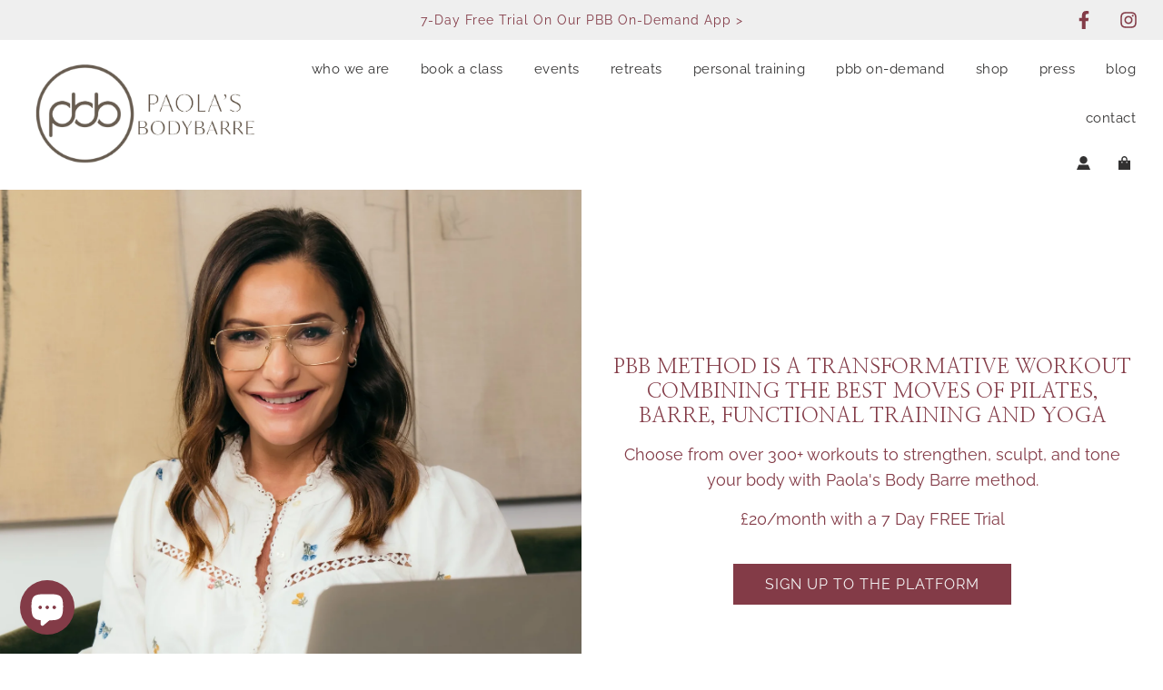

--- FILE ---
content_type: text/html; charset=utf-8
request_url: https://www.paolasbodybarre.com/pages/pbb-app
body_size: 36514
content:
<!doctype html>
<html class="no-js" lang="en">
<head>
<!-- Google Tag Manager -->
<script>(function(w,d,s,l,i){w[l]=w[l]||[];w[l].push({'gtm.start':
new Date().getTime(),event:'gtm.js'});var f=d.getElementsByTagName(s)[0],
j=d.createElement(s),dl=l!='dataLayer'?'&l='+l:'';j.async=true;j.src=
'https://www.googletagmanager.com/gtm.js?id='+i+dl;f.parentNode.insertBefore(j,f);
})(window,document,'script','dataLayer','GTM-TH5JX2TF');</script>
<!-- End Google Tag Manager -->
  <!-- Basic page needs ================================================== -->
  <meta charset="utf-8"><meta http-equiv="X-UA-Compatible" content="IE=edge">

  <link rel="preconnect" href="https://cdn.shopify.com" crossorigin><link rel="preconnect" href="https://fonts.shopifycdn.com" crossorigin><link rel="preload" href="//www.paolasbodybarre.com/cdn/shop/t/6/assets/theme.min.css?v=107660417669277738801689669316" as="style" />
  <link rel="preload" href="//www.paolasbodybarre.com/cdn/shop/t/6/assets/swiper.min.css?v=88091268259482038431689669315" as="style" onload="this.onload=null;this.rel='stylesheet'"/>
  <link rel="preload" href="//www.paolasbodybarre.com/cdn/shop/t/6/assets/custom.css?v=102493421877365237651689669316" as="style" onload="this.onload=null;this.rel='stylesheet'"/>

  
  	<link rel="preload" href="//www.paolasbodybarre.com/cdn/shop/t/6/assets/animate.min.css?v=68297775102622399721689669316" as="style" onload="this.onload=null;this.rel='stylesheet'"/>
  

  
  	<link rel="preload" href="//www.paolasbodybarre.com/cdn/shop/t/6/assets/fancybox.min.css?v=154448737273138728031689669316" as="style" onload="this.onload=null;this.rel='stylesheet'"/>
  

  
    <link rel="shortcut icon" href="//www.paolasbodybarre.com/cdn/shop/files/PBB_Favicon_180x180_crop_center.png?v=1669902860" type="image/png">
    <link rel="apple-touch-icon" sizes="180x180" href="//www.paolasbodybarre.com/cdn/shop/files/PBB_Favicon_180x180_crop_center.png?v=1669902860">
    <link rel="apple-touch-icon-precomposed" sizes="180x180" href="//www.paolasbodybarre.com/cdn/shop/files/PBB_Favicon_180x180_crop_center.png?v=1669902860">
    <link rel="icon" type="image/png" sizes="32x32" href="//www.paolasbodybarre.com/cdn/shop/files/PBB_Favicon_32x32_crop_center.png?v=1669902860">
    <link rel="icon" type="image/png" sizes="194x194" href="//www.paolasbodybarre.com/cdn/shop/files/PBB_Favicon_194x194_crop_center.png?v=1669902860">
    <link rel="icon" type="image/png" sizes="192x192" href="//www.paolasbodybarre.com/cdn/shop/files/PBB_Favicon_192x192_crop_center.png?v=1669902860">
    <link rel="icon" type="image/png" sizes="16x16" href="//www.paolasbodybarre.com/cdn/shop/files/PBB_Favicon_16x16_crop_center.png?v=1669902860">
  
<link rel="preload" as="font" href="//www.paolasbodybarre.com/cdn/fonts/rasa/rasa_n4.e685d1007863dad080fcd04a439e02130207bdbf.woff2" type="font/woff2" crossorigin><link rel="preload" as="font" href="//www.paolasbodybarre.com/cdn/fonts/raleway/raleway_n4.2c76ddd103ff0f30b1230f13e160330ff8b2c68a.woff2" type="font/woff2" crossorigin><link rel="preload" as="font" href="//www.paolasbodybarre.com/cdn/fonts/raleway/raleway_n4.2c76ddd103ff0f30b1230f13e160330ff8b2c68a.woff2" type="font/woff2" crossorigin><!-- Title and description ================================================== -->
  <title>
    PBB App &ndash; Paola&#39;s Body Barre
  </title>

  

  <!-- Helpers ================================================== -->
  <!-- /snippets/social-meta-tags.liquid -->


<meta property="og:site_name" content="Paola&#39;s Body Barre">
<meta property="og:url" content="https://www.paolasbodybarre.com/pages/pbb-app">
<meta property="og:title" content="PBB App">
<meta property="og:type" content="website">
<meta property="og:description" content="Discover the PBB Method—a transformative workout combining Pilates, barre, functional training and yoga. Sculpt and tone your body, improve flexibility, and move mindfully with our ever evolving classes. The PBB Method is your one-stop-shop and is here to help you achieve a stronger version of yourself.">

<meta property="og:image" content="http://www.paolasbodybarre.com/cdn/shop/files/Pbb_Logo_9ec8ba6f-479d-4a78-88ae-3ed99f249816_1200x1200.png?v=1695976208">
<meta property="og:image:alt" content="Paola&#39;s Body Barre">
<meta property="og:image:secure_url" content="https://www.paolasbodybarre.com/cdn/shop/files/Pbb_Logo_9ec8ba6f-479d-4a78-88ae-3ed99f249816_1200x1200.png?v=1695976208">


<meta name="twitter:card" content="summary_large_image">
<meta name="twitter:title" content="PBB App">
<meta name="twitter:description" content="Discover the PBB Method—a transformative workout combining Pilates, barre, functional training and yoga. Sculpt and tone your body, improve flexibility, and move mindfully with our ever evolving classes. The PBB Method is your one-stop-shop and is here to help you achieve a stronger version of yourself.">

  <link rel="canonical" href="https://www.paolasbodybarre.com/pages/pbb-app"/>
  <meta name="viewport" content="width=device-width, initial-scale=1, shrink-to-fit=no">
  <meta name="theme-color" content="#343434">

  <!-- CSS ================================================== -->
  <style>
/*============================================================================
  #Typography
==============================================================================*/





@font-face {
  font-family: Rasa;
  font-weight: 400;
  font-style: normal;
  font-display: swap;
  src: url("//www.paolasbodybarre.com/cdn/fonts/rasa/rasa_n4.e685d1007863dad080fcd04a439e02130207bdbf.woff2") format("woff2"),
       url("//www.paolasbodybarre.com/cdn/fonts/rasa/rasa_n4.616bbf71ec8d908501ab4cd461e2db399b1e7c55.woff") format("woff");
}

@font-face {
  font-family: Raleway;
  font-weight: 400;
  font-style: normal;
  font-display: swap;
  src: url("//www.paolasbodybarre.com/cdn/fonts/raleway/raleway_n4.2c76ddd103ff0f30b1230f13e160330ff8b2c68a.woff2") format("woff2"),
       url("//www.paolasbodybarre.com/cdn/fonts/raleway/raleway_n4.c057757dddc39994ad5d9c9f58e7c2c2a72359a9.woff") format("woff");
}

@font-face {
  font-family: Raleway;
  font-weight: 400;
  font-style: normal;
  font-display: swap;
  src: url("//www.paolasbodybarre.com/cdn/fonts/raleway/raleway_n4.2c76ddd103ff0f30b1230f13e160330ff8b2c68a.woff2") format("woff2"),
       url("//www.paolasbodybarre.com/cdn/fonts/raleway/raleway_n4.c057757dddc39994ad5d9c9f58e7c2c2a72359a9.woff") format("woff");
}


  @font-face {
  font-family: Rasa;
  font-weight: 700;
  font-style: normal;
  font-display: swap;
  src: url("//www.paolasbodybarre.com/cdn/fonts/rasa/rasa_n7.49966ed350a4c7398e92e222a257de7de1c71264.woff2") format("woff2"),
       url("//www.paolasbodybarre.com/cdn/fonts/rasa/rasa_n7.385781672724296339e3708c9da3be5c1e7ae3d6.woff") format("woff");
}




  @font-face {
  font-family: Raleway;
  font-weight: 700;
  font-style: normal;
  font-display: swap;
  src: url("//www.paolasbodybarre.com/cdn/fonts/raleway/raleway_n7.740cf9e1e4566800071db82eeca3cca45f43ba63.woff2") format("woff2"),
       url("//www.paolasbodybarre.com/cdn/fonts/raleway/raleway_n7.84943791ecde186400af8db54cf3b5b5e5049a8f.woff") format("woff");
}




  @font-face {
  font-family: Raleway;
  font-weight: 400;
  font-style: italic;
  font-display: swap;
  src: url("//www.paolasbodybarre.com/cdn/fonts/raleway/raleway_i4.aaa73a72f55a5e60da3e9a082717e1ed8f22f0a2.woff2") format("woff2"),
       url("//www.paolasbodybarre.com/cdn/fonts/raleway/raleway_i4.650670cc243082f8988ecc5576b6d613cfd5a8ee.woff") format("woff");
}




  @font-face {
  font-family: Raleway;
  font-weight: 700;
  font-style: italic;
  font-display: swap;
  src: url("//www.paolasbodybarre.com/cdn/fonts/raleway/raleway_i7.6d68e3c55f3382a6b4f1173686f538d89ce56dbc.woff2") format("woff2"),
       url("//www.paolasbodybarre.com/cdn/fonts/raleway/raleway_i7.ed82a5a5951418ec5b6b0a5010cb65216574b2bd.woff") format("woff");
}



/*============================================================================
  #General Variables
==============================================================================*/

:root {

  --font-weight-normal: 400;
  --font-weight-bold: 700;
  --font-weight-header-bold: 700;

  --header-font-stack: Rasa, serif;
  --header-font-weight: 400;
  --header-font-style: normal;
  --header-text-size: 22;
  --header-text-size-px: 22px;

  --header-font-case: lowercase;
  --header-font-size: 15;
  --header-font-size-px: 15px;

  --heading-spacing: 2px;
  --heading-font-case: uppercase;
  --heading-font-stack: FontDrop;

  --body-font-stack: Raleway, sans-serif;
  --body-font-weight: 400;
  --body-font-style: normal;

  --navigation-font-stack: Raleway, sans-serif;
  --navigation-font-weight: 400;
  --navigation-font-style: normal;

  --base-font-size-int: 18;
  --base-font-size: 18px;

  --body-font-size-12-to-em: 0.67em;
  --body-font-size-14-to-em: 0.78em;
  --body-font-size-16-to-em: 0.89em;
  --body-font-size-18-to-em: 1.0em;
  --body-font-size-20-to-em: 1.11em;
  --body-font-size-22-to-em: 1.22em;
  --body-font-size-24-to-em: 1.33em;
  --body-font-size-28-to-em: 1.56em;
  --body-font-size-36-to-em: 2.0em;

  --sale-badge-color: #373737;
  --sold-out-badge-color: #323131;
  --badge-font-color: #ffffff;

  --primary-btn-text-color: #f4f4f4;
  --primary-btn-bg-color: #833b47;
  --primary-btn-bg-color-lighten50: #ebd2d6;
  --primary-btn-bg-color-opacity50: rgba(131, 59, 71, 0.5);
  --primary-btn-bg-hover-color: #f4f4f4;
  --primary-btn-text-hover-color: #833b47;

  --button-text-case: uppercase;
  --button-font-size: 16;
  --button-font-size-px: 16px;
  --button-text-spacing-px: 1px;

  --secondary-btn-text-color: #242424;
  --secondary-btn-bg-color: #323131;
  --secondary-btn-bg-color-lighten: #666363;
  --secondary-btn-bg-hover-color: #757575;
  --secondary-btn-bg-text-hover-color: #ffffff;

  

  
    --alt-btn-font-style: normal;
    --alt-btn-font-weight: 400;
    

  --text-color: #833b47;
  --text-color-lighten5: #954351;
  --text-color-lighten70: #ffffff;
  --text-color-transparent05: rgba(131, 59, 71, 0.05);
  --text-color-transparent15: rgba(131, 59, 71, 0.15);
  --text-color-transparent5: rgba(131, 59, 71, 0.5);
  --text-color-transparent6: rgba(131, 59, 71, 0.6);
  --text-color-transparent7: rgba(131, 59, 71, 0.7);
  --text-color-transparent8: rgba(131, 59, 71, 0.8);

  --product-page-font-size: 28;
  --product-page-font-size-px: 28px;
  --product-page-text-spacing: 1px;
  --product-page-font-case: normal;

  
    --heading-xl-font-size: 20px;
    --heading-l-font-size: 20px;
    --subheading-font-size: 14px;
  

  
    --small-body-font-size: 14px;
  


  
  --product-page-font-weight: 500;
  

  --link-color: #343434;
  --on-sale-color: #373737;

  --body-color: #ffffff;
  --body-color-darken10: #e6e6e6;
  --body-color-transparent00: rgba(255, 255, 255, 0);
  --body-color-transparent90: rgba(255, 255, 255, 0.9);

  --body-secondary-color: #e3dcd4;
  --body-secondary-color-transparent00: rgba(227, 220, 212, 0);
  --body-secondary-color-darken05: #d9cfc5;

  --color-primary-background: #ffffff;
  --color-primary-background-rgb: 255, 255, 255;
  --color-secondary-background: #e3dcd4;

  --cart-background-color: #757575;

  --border-color: rgba(131, 59, 71, 0.5);
  --border-color-darken10: #602b34;

  --header-color: #ffffff;
  --header-color-darken5: #f2f2f2;
  --header-color-lighten5: #ffffff;

  --header-border-color: #ffffff;

  --announcement-text-size: 14px;
  --announcement-text-spacing: 1px;
  --announcement-text-case: none;

  
      --announcement-font-style: normal;
      --announcement-font-weight: 400;
    

  --logo-font-size: 18px;

  --overlay-header-text-color: #fff;
  --nav-text-color: #323131;
  --nav-text-hover: #757575;

  --color-scheme-light-background: #f1f1f1;
  --color-scheme-light-background-lighten5: #fefefe;
  --color-scheme-light-text: #323131;
  --color-scheme-light-text-transparent60: rgba(50, 49, 49, 0.6);

  --color-scheme-feature-background: #e3dcd4;
  --color-scheme-feature-background-lighten5: #ede9e3;
  --color-scheme-feature-text: #833b47;
  --color-scheme-feature-text-transparent60: rgba(131, 59, 71, 0.6);

  --homepage-sections-accent-secondary-color-transparent60: rgba(131, 59, 71, 0.6);

  --color-scheme-dark-background: #323131;
  --color-scheme-dark-text: #ffffff;
  --color-scheme-dark-text-transparent60: rgba(255, 255, 255, 0.6);

  --filter-bg-color: rgba(131, 59, 71, 0.1);

  --color-footer-bg: #f2f2f2;
  --color-footer-bg-darken5: #e5e5e5;
  --color-footer-text: #323131;
  --color-footer-text-darken10: #181818;
  --color-footer-border: rgba(50, 49, 49, 0.1);

  --popup-text-color: #323131;
  --popup-text-color-lighten10: #4c4a4a;
  --popup-bg-color: #EFEFEF;

  --menu-drawer-color: #fff;
  --menu-drawer-color-darken5: #f2f2f2;
  --menu-drawer-text-color: #323131;
  --menu-drawer-border-color: rgba(50, 49, 49, 0.1);
  --menu-drawer-text-hover-color: #757575;

  --cart-drawer-color: #F3F3F3;
  --cart-drawer-text-color: #323131;
  --cart-drawer-text-color-lighten10: #4c4a4a;
  --cart-drawer-border-color: rgba(50, 49, 49, 0.5);

  --fancybox-overlay: url('//www.paolasbodybarre.com/cdn/shop/t/6/assets/fancybox_overlay.png?v=61793926319831825281689669315');

  --success-color: #28a745;
  --error-color: #DC3545;
  --warning-color: #EB9247;

  /* Shop Pay Installments variables */
  --color-body: #e3dcd4;
  --color-bg: #e3dcd4;
}
</style>

  <style data-shopify>
    *,
    *::before,
    *::after {
      box-sizing: inherit;
    }

    html {
      box-sizing: border-box;
      background-color: var(--body-color);
      height: 100%;
      margin: 0;
    }

    body {
      background-color: var(--body-color);
      min-height: 100%;
      margin: 0;
      display: grid;
      grid-template-rows: auto auto 1fr auto;
      grid-template-columns: 100%;
    }

    .sr-only {
      position: absolute;
      width: 1px;
      height: 1px;
      padding: 0;
      margin: -1px;
      overflow: hidden;
      clip: rect(0, 0, 0, 0);
      border: 0;
    }

    .sr-only-focusable:active, .sr-only-focusable:focus {
      position: static;
      width: auto;
      height: auto;
      margin: 0;
      overflow: visible;
      clip: auto;
    }
  </style>

  <!-- Header hook for plugins ================================================== -->
  <script>window.performance && window.performance.mark && window.performance.mark('shopify.content_for_header.start');</script><meta id="shopify-digital-wallet" name="shopify-digital-wallet" content="/68864475422/digital_wallets/dialog">
<meta name="shopify-checkout-api-token" content="01137ecbf94ffe7599e340d6bb8a93a4">
<script async="async" src="/checkouts/internal/preloads.js?locale=en-GB"></script>
<link rel="preconnect" href="https://shop.app" crossorigin="anonymous">
<script async="async" src="https://shop.app/checkouts/internal/preloads.js?locale=en-GB&shop_id=68864475422" crossorigin="anonymous"></script>
<script id="apple-pay-shop-capabilities" type="application/json">{"shopId":68864475422,"countryCode":"GB","currencyCode":"GBP","merchantCapabilities":["supports3DS"],"merchantId":"gid:\/\/shopify\/Shop\/68864475422","merchantName":"Paola's Body Barre","requiredBillingContactFields":["postalAddress","email"],"requiredShippingContactFields":["postalAddress","email"],"shippingType":"shipping","supportedNetworks":["visa","maestro","masterCard","amex","discover","elo"],"total":{"type":"pending","label":"Paola's Body Barre","amount":"1.00"},"shopifyPaymentsEnabled":true,"supportsSubscriptions":true}</script>
<script id="shopify-features" type="application/json">{"accessToken":"01137ecbf94ffe7599e340d6bb8a93a4","betas":["rich-media-storefront-analytics"],"domain":"www.paolasbodybarre.com","predictiveSearch":true,"shopId":68864475422,"locale":"en"}</script>
<script>var Shopify = Shopify || {};
Shopify.shop = "paolas-body-barre.myshopify.com";
Shopify.locale = "en";
Shopify.currency = {"active":"GBP","rate":"1.0"};
Shopify.country = "GB";
Shopify.theme = {"name":"Updated copy of PBB ","id":154444661022,"schema_name":"Flow","schema_version":"33.2.1","theme_store_id":801,"role":"main"};
Shopify.theme.handle = "null";
Shopify.theme.style = {"id":null,"handle":null};
Shopify.cdnHost = "www.paolasbodybarre.com/cdn";
Shopify.routes = Shopify.routes || {};
Shopify.routes.root = "/";</script>
<script type="module">!function(o){(o.Shopify=o.Shopify||{}).modules=!0}(window);</script>
<script>!function(o){function n(){var o=[];function n(){o.push(Array.prototype.slice.apply(arguments))}return n.q=o,n}var t=o.Shopify=o.Shopify||{};t.loadFeatures=n(),t.autoloadFeatures=n()}(window);</script>
<script>
  window.ShopifyPay = window.ShopifyPay || {};
  window.ShopifyPay.apiHost = "shop.app\/pay";
  window.ShopifyPay.redirectState = null;
</script>
<script id="shop-js-analytics" type="application/json">{"pageType":"page"}</script>
<script defer="defer" async type="module" src="//www.paolasbodybarre.com/cdn/shopifycloud/shop-js/modules/v2/client.init-shop-cart-sync_BT-GjEfc.en.esm.js"></script>
<script defer="defer" async type="module" src="//www.paolasbodybarre.com/cdn/shopifycloud/shop-js/modules/v2/chunk.common_D58fp_Oc.esm.js"></script>
<script defer="defer" async type="module" src="//www.paolasbodybarre.com/cdn/shopifycloud/shop-js/modules/v2/chunk.modal_xMitdFEc.esm.js"></script>
<script type="module">
  await import("//www.paolasbodybarre.com/cdn/shopifycloud/shop-js/modules/v2/client.init-shop-cart-sync_BT-GjEfc.en.esm.js");
await import("//www.paolasbodybarre.com/cdn/shopifycloud/shop-js/modules/v2/chunk.common_D58fp_Oc.esm.js");
await import("//www.paolasbodybarre.com/cdn/shopifycloud/shop-js/modules/v2/chunk.modal_xMitdFEc.esm.js");

  window.Shopify.SignInWithShop?.initShopCartSync?.({"fedCMEnabled":true,"windoidEnabled":true});

</script>
<script>
  window.Shopify = window.Shopify || {};
  if (!window.Shopify.featureAssets) window.Shopify.featureAssets = {};
  window.Shopify.featureAssets['shop-js'] = {"shop-cart-sync":["modules/v2/client.shop-cart-sync_DZOKe7Ll.en.esm.js","modules/v2/chunk.common_D58fp_Oc.esm.js","modules/v2/chunk.modal_xMitdFEc.esm.js"],"init-fed-cm":["modules/v2/client.init-fed-cm_B6oLuCjv.en.esm.js","modules/v2/chunk.common_D58fp_Oc.esm.js","modules/v2/chunk.modal_xMitdFEc.esm.js"],"shop-cash-offers":["modules/v2/client.shop-cash-offers_D2sdYoxE.en.esm.js","modules/v2/chunk.common_D58fp_Oc.esm.js","modules/v2/chunk.modal_xMitdFEc.esm.js"],"shop-login-button":["modules/v2/client.shop-login-button_QeVjl5Y3.en.esm.js","modules/v2/chunk.common_D58fp_Oc.esm.js","modules/v2/chunk.modal_xMitdFEc.esm.js"],"pay-button":["modules/v2/client.pay-button_DXTOsIq6.en.esm.js","modules/v2/chunk.common_D58fp_Oc.esm.js","modules/v2/chunk.modal_xMitdFEc.esm.js"],"shop-button":["modules/v2/client.shop-button_DQZHx9pm.en.esm.js","modules/v2/chunk.common_D58fp_Oc.esm.js","modules/v2/chunk.modal_xMitdFEc.esm.js"],"avatar":["modules/v2/client.avatar_BTnouDA3.en.esm.js"],"init-windoid":["modules/v2/client.init-windoid_CR1B-cfM.en.esm.js","modules/v2/chunk.common_D58fp_Oc.esm.js","modules/v2/chunk.modal_xMitdFEc.esm.js"],"init-shop-for-new-customer-accounts":["modules/v2/client.init-shop-for-new-customer-accounts_C_vY_xzh.en.esm.js","modules/v2/client.shop-login-button_QeVjl5Y3.en.esm.js","modules/v2/chunk.common_D58fp_Oc.esm.js","modules/v2/chunk.modal_xMitdFEc.esm.js"],"init-shop-email-lookup-coordinator":["modules/v2/client.init-shop-email-lookup-coordinator_BI7n9ZSv.en.esm.js","modules/v2/chunk.common_D58fp_Oc.esm.js","modules/v2/chunk.modal_xMitdFEc.esm.js"],"init-shop-cart-sync":["modules/v2/client.init-shop-cart-sync_BT-GjEfc.en.esm.js","modules/v2/chunk.common_D58fp_Oc.esm.js","modules/v2/chunk.modal_xMitdFEc.esm.js"],"shop-toast-manager":["modules/v2/client.shop-toast-manager_DiYdP3xc.en.esm.js","modules/v2/chunk.common_D58fp_Oc.esm.js","modules/v2/chunk.modal_xMitdFEc.esm.js"],"init-customer-accounts":["modules/v2/client.init-customer-accounts_D9ZNqS-Q.en.esm.js","modules/v2/client.shop-login-button_QeVjl5Y3.en.esm.js","modules/v2/chunk.common_D58fp_Oc.esm.js","modules/v2/chunk.modal_xMitdFEc.esm.js"],"init-customer-accounts-sign-up":["modules/v2/client.init-customer-accounts-sign-up_iGw4briv.en.esm.js","modules/v2/client.shop-login-button_QeVjl5Y3.en.esm.js","modules/v2/chunk.common_D58fp_Oc.esm.js","modules/v2/chunk.modal_xMitdFEc.esm.js"],"shop-follow-button":["modules/v2/client.shop-follow-button_CqMgW2wH.en.esm.js","modules/v2/chunk.common_D58fp_Oc.esm.js","modules/v2/chunk.modal_xMitdFEc.esm.js"],"checkout-modal":["modules/v2/client.checkout-modal_xHeaAweL.en.esm.js","modules/v2/chunk.common_D58fp_Oc.esm.js","modules/v2/chunk.modal_xMitdFEc.esm.js"],"shop-login":["modules/v2/client.shop-login_D91U-Q7h.en.esm.js","modules/v2/chunk.common_D58fp_Oc.esm.js","modules/v2/chunk.modal_xMitdFEc.esm.js"],"lead-capture":["modules/v2/client.lead-capture_BJmE1dJe.en.esm.js","modules/v2/chunk.common_D58fp_Oc.esm.js","modules/v2/chunk.modal_xMitdFEc.esm.js"],"payment-terms":["modules/v2/client.payment-terms_Ci9AEqFq.en.esm.js","modules/v2/chunk.common_D58fp_Oc.esm.js","modules/v2/chunk.modal_xMitdFEc.esm.js"]};
</script>
<script>(function() {
  var isLoaded = false;
  function asyncLoad() {
    if (isLoaded) return;
    isLoaded = true;
    var urls = ["\/\/cdn.shopify.com\/proxy\/64a7bb87ae53ca8709002dafe1ed5b235b9bb088ca96537f9d2267ac189625a6\/paolas-body-barre.bookthatapp.com\/javascripts\/bta-installed.js?shop=paolas-body-barre.myshopify.com\u0026sp-cache-control=cHVibGljLCBtYXgtYWdlPTkwMA"];
    for (var i = 0; i < urls.length; i++) {
      var s = document.createElement('script');
      s.type = 'text/javascript';
      s.async = true;
      s.src = urls[i];
      var x = document.getElementsByTagName('script')[0];
      x.parentNode.insertBefore(s, x);
    }
  };
  if(window.attachEvent) {
    window.attachEvent('onload', asyncLoad);
  } else {
    window.addEventListener('load', asyncLoad, false);
  }
})();</script>
<script id="__st">var __st={"a":68864475422,"offset":7200,"reqid":"a9f56de1-f5f0-4490-ae18-5d9034a8749e-1769388871","pageurl":"www.paolasbodybarre.com\/pages\/pbb-app","s":"pages-106651025694","u":"927e0cde0560","p":"page","rtyp":"page","rid":106651025694};</script>
<script>window.ShopifyPaypalV4VisibilityTracking = true;</script>
<script id="captcha-bootstrap">!function(){'use strict';const t='contact',e='account',n='new_comment',o=[[t,t],['blogs',n],['comments',n],[t,'customer']],c=[[e,'customer_login'],[e,'guest_login'],[e,'recover_customer_password'],[e,'create_customer']],r=t=>t.map((([t,e])=>`form[action*='/${t}']:not([data-nocaptcha='true']) input[name='form_type'][value='${e}']`)).join(','),a=t=>()=>t?[...document.querySelectorAll(t)].map((t=>t.form)):[];function s(){const t=[...o],e=r(t);return a(e)}const i='password',u='form_key',d=['recaptcha-v3-token','g-recaptcha-response','h-captcha-response',i],f=()=>{try{return window.sessionStorage}catch{return}},m='__shopify_v',_=t=>t.elements[u];function p(t,e,n=!1){try{const o=window.sessionStorage,c=JSON.parse(o.getItem(e)),{data:r}=function(t){const{data:e,action:n}=t;return t[m]||n?{data:e,action:n}:{data:t,action:n}}(c);for(const[e,n]of Object.entries(r))t.elements[e]&&(t.elements[e].value=n);n&&o.removeItem(e)}catch(o){console.error('form repopulation failed',{error:o})}}const l='form_type',E='cptcha';function T(t){t.dataset[E]=!0}const w=window,h=w.document,L='Shopify',v='ce_forms',y='captcha';let A=!1;((t,e)=>{const n=(g='f06e6c50-85a8-45c8-87d0-21a2b65856fe',I='https://cdn.shopify.com/shopifycloud/storefront-forms-hcaptcha/ce_storefront_forms_captcha_hcaptcha.v1.5.2.iife.js',D={infoText:'Protected by hCaptcha',privacyText:'Privacy',termsText:'Terms'},(t,e,n)=>{const o=w[L][v],c=o.bindForm;if(c)return c(t,g,e,D).then(n);var r;o.q.push([[t,g,e,D],n]),r=I,A||(h.body.append(Object.assign(h.createElement('script'),{id:'captcha-provider',async:!0,src:r})),A=!0)});var g,I,D;w[L]=w[L]||{},w[L][v]=w[L][v]||{},w[L][v].q=[],w[L][y]=w[L][y]||{},w[L][y].protect=function(t,e){n(t,void 0,e),T(t)},Object.freeze(w[L][y]),function(t,e,n,w,h,L){const[v,y,A,g]=function(t,e,n){const i=e?o:[],u=t?c:[],d=[...i,...u],f=r(d),m=r(i),_=r(d.filter((([t,e])=>n.includes(e))));return[a(f),a(m),a(_),s()]}(w,h,L),I=t=>{const e=t.target;return e instanceof HTMLFormElement?e:e&&e.form},D=t=>v().includes(t);t.addEventListener('submit',(t=>{const e=I(t);if(!e)return;const n=D(e)&&!e.dataset.hcaptchaBound&&!e.dataset.recaptchaBound,o=_(e),c=g().includes(e)&&(!o||!o.value);(n||c)&&t.preventDefault(),c&&!n&&(function(t){try{if(!f())return;!function(t){const e=f();if(!e)return;const n=_(t);if(!n)return;const o=n.value;o&&e.removeItem(o)}(t);const e=Array.from(Array(32),(()=>Math.random().toString(36)[2])).join('');!function(t,e){_(t)||t.append(Object.assign(document.createElement('input'),{type:'hidden',name:u})),t.elements[u].value=e}(t,e),function(t,e){const n=f();if(!n)return;const o=[...t.querySelectorAll(`input[type='${i}']`)].map((({name:t})=>t)),c=[...d,...o],r={};for(const[a,s]of new FormData(t).entries())c.includes(a)||(r[a]=s);n.setItem(e,JSON.stringify({[m]:1,action:t.action,data:r}))}(t,e)}catch(e){console.error('failed to persist form',e)}}(e),e.submit())}));const S=(t,e)=>{t&&!t.dataset[E]&&(n(t,e.some((e=>e===t))),T(t))};for(const o of['focusin','change'])t.addEventListener(o,(t=>{const e=I(t);D(e)&&S(e,y())}));const B=e.get('form_key'),M=e.get(l),P=B&&M;t.addEventListener('DOMContentLoaded',(()=>{const t=y();if(P)for(const e of t)e.elements[l].value===M&&p(e,B);[...new Set([...A(),...v().filter((t=>'true'===t.dataset.shopifyCaptcha))])].forEach((e=>S(e,t)))}))}(h,new URLSearchParams(w.location.search),n,t,e,['guest_login'])})(!0,!0)}();</script>
<script integrity="sha256-4kQ18oKyAcykRKYeNunJcIwy7WH5gtpwJnB7kiuLZ1E=" data-source-attribution="shopify.loadfeatures" defer="defer" src="//www.paolasbodybarre.com/cdn/shopifycloud/storefront/assets/storefront/load_feature-a0a9edcb.js" crossorigin="anonymous"></script>
<script crossorigin="anonymous" defer="defer" src="//www.paolasbodybarre.com/cdn/shopifycloud/storefront/assets/shopify_pay/storefront-65b4c6d7.js?v=20250812"></script>
<script data-source-attribution="shopify.dynamic_checkout.dynamic.init">var Shopify=Shopify||{};Shopify.PaymentButton=Shopify.PaymentButton||{isStorefrontPortableWallets:!0,init:function(){window.Shopify.PaymentButton.init=function(){};var t=document.createElement("script");t.src="https://www.paolasbodybarre.com/cdn/shopifycloud/portable-wallets/latest/portable-wallets.en.js",t.type="module",document.head.appendChild(t)}};
</script>
<script data-source-attribution="shopify.dynamic_checkout.buyer_consent">
  function portableWalletsHideBuyerConsent(e){var t=document.getElementById("shopify-buyer-consent"),n=document.getElementById("shopify-subscription-policy-button");t&&n&&(t.classList.add("hidden"),t.setAttribute("aria-hidden","true"),n.removeEventListener("click",e))}function portableWalletsShowBuyerConsent(e){var t=document.getElementById("shopify-buyer-consent"),n=document.getElementById("shopify-subscription-policy-button");t&&n&&(t.classList.remove("hidden"),t.removeAttribute("aria-hidden"),n.addEventListener("click",e))}window.Shopify?.PaymentButton&&(window.Shopify.PaymentButton.hideBuyerConsent=portableWalletsHideBuyerConsent,window.Shopify.PaymentButton.showBuyerConsent=portableWalletsShowBuyerConsent);
</script>
<script data-source-attribution="shopify.dynamic_checkout.cart.bootstrap">document.addEventListener("DOMContentLoaded",(function(){function t(){return document.querySelector("shopify-accelerated-checkout-cart, shopify-accelerated-checkout")}if(t())Shopify.PaymentButton.init();else{new MutationObserver((function(e,n){t()&&(Shopify.PaymentButton.init(),n.disconnect())})).observe(document.body,{childList:!0,subtree:!0})}}));
</script>
<link id="shopify-accelerated-checkout-styles" rel="stylesheet" media="screen" href="https://www.paolasbodybarre.com/cdn/shopifycloud/portable-wallets/latest/accelerated-checkout-backwards-compat.css" crossorigin="anonymous">
<style id="shopify-accelerated-checkout-cart">
        #shopify-buyer-consent {
  margin-top: 1em;
  display: inline-block;
  width: 100%;
}

#shopify-buyer-consent.hidden {
  display: none;
}

#shopify-subscription-policy-button {
  background: none;
  border: none;
  padding: 0;
  text-decoration: underline;
  font-size: inherit;
  cursor: pointer;
}

#shopify-subscription-policy-button::before {
  box-shadow: none;
}

      </style>

<script>window.performance && window.performance.mark && window.performance.mark('shopify.content_for_header.end');</script> 
 <script src="//www.paolasbodybarre.com/cdn/shop/t/6/assets/servicify-asset.js?v=9391740801321792721689936213" type="text/javascript"></script>

  <script type="text/javascript">
		window.wetheme = {
			name: 'Flow',
			webcomponentRegistry: {
        registry: {},
				checkScriptLoaded: function(key) {
					return window.wetheme.webcomponentRegistry.registry[key] ? true : false
				},
        register: function(registration) {
            if(!window.wetheme.webcomponentRegistry.checkScriptLoaded(registration.key)) {
              window.wetheme.webcomponentRegistry.registry[registration.key] = registration
            }
        }
      }
    };
	</script>

  

  

  <script>document.documentElement.className = document.documentElement.className.replace('no-js', 'js');</script>

  <script>var bondVariantIds = [], productConfig = {}, productMetafields;productMetafields = '';if (productMetafields !== '') {
        productConfig = JSON.parse('{"' + decodeURI(productMetafields).replace(/"/g, '\\"').replace(/&/g, '","').replace(/=/g,'":"') + '"}');
      }

    window.BtaConfig = {
      account: 'paolas-body-barre',
      bondVariantIds: bondVariantIds,
      cart: 'CartDrop',
      customer: '',settings: JSON.parse('{"dateFormat":"MM/DD/YYYY","domain":"www.paolasbodybarre.com","env":"production","path_prefix":"/apps/bookthatapp","should_load":false,"widget_enabled_list":["reservation"],"widget_on_every_page":true,"widgets_mode":{}}' || '{}'),
      version: '1.6'
    }
  </script>

  <script src="//www.paolasbodybarre.com/cdn/shop/t/6/assets/bta-widgets-bootstrap.min.js?v=140398751049464347101689937641" type="text/javascript"></script>

<!-- BEGIN app block: shopify://apps/rt-google-fonts-custom-fonts/blocks/app-embed/2caf2c68-0038-455e-b0b9-066a7c2ad923 --><link rel="preload" as="style" href="https://fonts.googleapis.com/css2?family=Nanum+Myeongjo:ital,wght@0,400&display=swap">
            <link rel="stylesheet" href="https://fonts.googleapis.com/css2?family=Nanum+Myeongjo:ital,wght@0,400&display=swap"><link rel="preconnect" href="https://fonts.gstatic.com" crossorigin><style id="rafp-stylesheet">h1,h2,h3,h4,h5,h6 {font-family:"Nanum Myeongjo"!important;font-weight:400!important;
        font-style:normal!important;font-size:23px!important;line-height:1.2em!important;letter-spacing:0px!important;}@media screen and (max-width: 749px) {h1,h2,h3,h4,h5,h6 {font-size:17px!important;}}
    </style>
<!-- END app block --><script src="https://cdn.shopify.com/extensions/e8878072-2f6b-4e89-8082-94b04320908d/inbox-1254/assets/inbox-chat-loader.js" type="text/javascript" defer="defer"></script>
<script src="https://cdn.shopify.com/extensions/9829290c-2b6c-4517-a42f-0d6eacabb442/1.1.0/assets/font.js" type="text/javascript" defer="defer"></script>
<link href="https://cdn.shopify.com/extensions/9829290c-2b6c-4517-a42f-0d6eacabb442/1.1.0/assets/font.css" rel="stylesheet" type="text/css" media="all">
<link href="https://monorail-edge.shopifysvc.com" rel="dns-prefetch">
<script>(function(){if ("sendBeacon" in navigator && "performance" in window) {try {var session_token_from_headers = performance.getEntriesByType('navigation')[0].serverTiming.find(x => x.name == '_s').description;} catch {var session_token_from_headers = undefined;}var session_cookie_matches = document.cookie.match(/_shopify_s=([^;]*)/);var session_token_from_cookie = session_cookie_matches && session_cookie_matches.length === 2 ? session_cookie_matches[1] : "";var session_token = session_token_from_headers || session_token_from_cookie || "";function handle_abandonment_event(e) {var entries = performance.getEntries().filter(function(entry) {return /monorail-edge.shopifysvc.com/.test(entry.name);});if (!window.abandonment_tracked && entries.length === 0) {window.abandonment_tracked = true;var currentMs = Date.now();var navigation_start = performance.timing.navigationStart;var payload = {shop_id: 68864475422,url: window.location.href,navigation_start,duration: currentMs - navigation_start,session_token,page_type: "page"};window.navigator.sendBeacon("https://monorail-edge.shopifysvc.com/v1/produce", JSON.stringify({schema_id: "online_store_buyer_site_abandonment/1.1",payload: payload,metadata: {event_created_at_ms: currentMs,event_sent_at_ms: currentMs}}));}}window.addEventListener('pagehide', handle_abandonment_event);}}());</script>
<script id="web-pixels-manager-setup">(function e(e,d,r,n,o){if(void 0===o&&(o={}),!Boolean(null===(a=null===(i=window.Shopify)||void 0===i?void 0:i.analytics)||void 0===a?void 0:a.replayQueue)){var i,a;window.Shopify=window.Shopify||{};var t=window.Shopify;t.analytics=t.analytics||{};var s=t.analytics;s.replayQueue=[],s.publish=function(e,d,r){return s.replayQueue.push([e,d,r]),!0};try{self.performance.mark("wpm:start")}catch(e){}var l=function(){var e={modern:/Edge?\/(1{2}[4-9]|1[2-9]\d|[2-9]\d{2}|\d{4,})\.\d+(\.\d+|)|Firefox\/(1{2}[4-9]|1[2-9]\d|[2-9]\d{2}|\d{4,})\.\d+(\.\d+|)|Chrom(ium|e)\/(9{2}|\d{3,})\.\d+(\.\d+|)|(Maci|X1{2}).+ Version\/(15\.\d+|(1[6-9]|[2-9]\d|\d{3,})\.\d+)([,.]\d+|)( \(\w+\)|)( Mobile\/\w+|) Safari\/|Chrome.+OPR\/(9{2}|\d{3,})\.\d+\.\d+|(CPU[ +]OS|iPhone[ +]OS|CPU[ +]iPhone|CPU IPhone OS|CPU iPad OS)[ +]+(15[._]\d+|(1[6-9]|[2-9]\d|\d{3,})[._]\d+)([._]\d+|)|Android:?[ /-](13[3-9]|1[4-9]\d|[2-9]\d{2}|\d{4,})(\.\d+|)(\.\d+|)|Android.+Firefox\/(13[5-9]|1[4-9]\d|[2-9]\d{2}|\d{4,})\.\d+(\.\d+|)|Android.+Chrom(ium|e)\/(13[3-9]|1[4-9]\d|[2-9]\d{2}|\d{4,})\.\d+(\.\d+|)|SamsungBrowser\/([2-9]\d|\d{3,})\.\d+/,legacy:/Edge?\/(1[6-9]|[2-9]\d|\d{3,})\.\d+(\.\d+|)|Firefox\/(5[4-9]|[6-9]\d|\d{3,})\.\d+(\.\d+|)|Chrom(ium|e)\/(5[1-9]|[6-9]\d|\d{3,})\.\d+(\.\d+|)([\d.]+$|.*Safari\/(?![\d.]+ Edge\/[\d.]+$))|(Maci|X1{2}).+ Version\/(10\.\d+|(1[1-9]|[2-9]\d|\d{3,})\.\d+)([,.]\d+|)( \(\w+\)|)( Mobile\/\w+|) Safari\/|Chrome.+OPR\/(3[89]|[4-9]\d|\d{3,})\.\d+\.\d+|(CPU[ +]OS|iPhone[ +]OS|CPU[ +]iPhone|CPU IPhone OS|CPU iPad OS)[ +]+(10[._]\d+|(1[1-9]|[2-9]\d|\d{3,})[._]\d+)([._]\d+|)|Android:?[ /-](13[3-9]|1[4-9]\d|[2-9]\d{2}|\d{4,})(\.\d+|)(\.\d+|)|Mobile Safari.+OPR\/([89]\d|\d{3,})\.\d+\.\d+|Android.+Firefox\/(13[5-9]|1[4-9]\d|[2-9]\d{2}|\d{4,})\.\d+(\.\d+|)|Android.+Chrom(ium|e)\/(13[3-9]|1[4-9]\d|[2-9]\d{2}|\d{4,})\.\d+(\.\d+|)|Android.+(UC? ?Browser|UCWEB|U3)[ /]?(15\.([5-9]|\d{2,})|(1[6-9]|[2-9]\d|\d{3,})\.\d+)\.\d+|SamsungBrowser\/(5\.\d+|([6-9]|\d{2,})\.\d+)|Android.+MQ{2}Browser\/(14(\.(9|\d{2,})|)|(1[5-9]|[2-9]\d|\d{3,})(\.\d+|))(\.\d+|)|K[Aa][Ii]OS\/(3\.\d+|([4-9]|\d{2,})\.\d+)(\.\d+|)/},d=e.modern,r=e.legacy,n=navigator.userAgent;return n.match(d)?"modern":n.match(r)?"legacy":"unknown"}(),u="modern"===l?"modern":"legacy",c=(null!=n?n:{modern:"",legacy:""})[u],f=function(e){return[e.baseUrl,"/wpm","/b",e.hashVersion,"modern"===e.buildTarget?"m":"l",".js"].join("")}({baseUrl:d,hashVersion:r,buildTarget:u}),m=function(e){var d=e.version,r=e.bundleTarget,n=e.surface,o=e.pageUrl,i=e.monorailEndpoint;return{emit:function(e){var a=e.status,t=e.errorMsg,s=(new Date).getTime(),l=JSON.stringify({metadata:{event_sent_at_ms:s},events:[{schema_id:"web_pixels_manager_load/3.1",payload:{version:d,bundle_target:r,page_url:o,status:a,surface:n,error_msg:t},metadata:{event_created_at_ms:s}}]});if(!i)return console&&console.warn&&console.warn("[Web Pixels Manager] No Monorail endpoint provided, skipping logging."),!1;try{return self.navigator.sendBeacon.bind(self.navigator)(i,l)}catch(e){}var u=new XMLHttpRequest;try{return u.open("POST",i,!0),u.setRequestHeader("Content-Type","text/plain"),u.send(l),!0}catch(e){return console&&console.warn&&console.warn("[Web Pixels Manager] Got an unhandled error while logging to Monorail."),!1}}}}({version:r,bundleTarget:l,surface:e.surface,pageUrl:self.location.href,monorailEndpoint:e.monorailEndpoint});try{o.browserTarget=l,function(e){var d=e.src,r=e.async,n=void 0===r||r,o=e.onload,i=e.onerror,a=e.sri,t=e.scriptDataAttributes,s=void 0===t?{}:t,l=document.createElement("script"),u=document.querySelector("head"),c=document.querySelector("body");if(l.async=n,l.src=d,a&&(l.integrity=a,l.crossOrigin="anonymous"),s)for(var f in s)if(Object.prototype.hasOwnProperty.call(s,f))try{l.dataset[f]=s[f]}catch(e){}if(o&&l.addEventListener("load",o),i&&l.addEventListener("error",i),u)u.appendChild(l);else{if(!c)throw new Error("Did not find a head or body element to append the script");c.appendChild(l)}}({src:f,async:!0,onload:function(){if(!function(){var e,d;return Boolean(null===(d=null===(e=window.Shopify)||void 0===e?void 0:e.analytics)||void 0===d?void 0:d.initialized)}()){var d=window.webPixelsManager.init(e)||void 0;if(d){var r=window.Shopify.analytics;r.replayQueue.forEach((function(e){var r=e[0],n=e[1],o=e[2];d.publishCustomEvent(r,n,o)})),r.replayQueue=[],r.publish=d.publishCustomEvent,r.visitor=d.visitor,r.initialized=!0}}},onerror:function(){return m.emit({status:"failed",errorMsg:"".concat(f," has failed to load")})},sri:function(e){var d=/^sha384-[A-Za-z0-9+/=]+$/;return"string"==typeof e&&d.test(e)}(c)?c:"",scriptDataAttributes:o}),m.emit({status:"loading"})}catch(e){m.emit({status:"failed",errorMsg:(null==e?void 0:e.message)||"Unknown error"})}}})({shopId: 68864475422,storefrontBaseUrl: "https://www.paolasbodybarre.com",extensionsBaseUrl: "https://extensions.shopifycdn.com/cdn/shopifycloud/web-pixels-manager",monorailEndpoint: "https://monorail-edge.shopifysvc.com/unstable/produce_batch",surface: "storefront-renderer",enabledBetaFlags: ["2dca8a86"],webPixelsConfigList: [{"id":"736035102","configuration":"{\"config\":\"{\\\"pixel_id\\\":\\\"G-00919ZNSLG\\\",\\\"gtag_events\\\":[{\\\"type\\\":\\\"purchase\\\",\\\"action_label\\\":\\\"G-00919ZNSLG\\\"},{\\\"type\\\":\\\"page_view\\\",\\\"action_label\\\":\\\"G-00919ZNSLG\\\"},{\\\"type\\\":\\\"view_item\\\",\\\"action_label\\\":\\\"G-00919ZNSLG\\\"},{\\\"type\\\":\\\"search\\\",\\\"action_label\\\":\\\"G-00919ZNSLG\\\"},{\\\"type\\\":\\\"add_to_cart\\\",\\\"action_label\\\":\\\"G-00919ZNSLG\\\"},{\\\"type\\\":\\\"begin_checkout\\\",\\\"action_label\\\":\\\"G-00919ZNSLG\\\"},{\\\"type\\\":\\\"add_payment_info\\\",\\\"action_label\\\":\\\"G-00919ZNSLG\\\"}],\\\"enable_monitoring_mode\\\":false}\"}","eventPayloadVersion":"v1","runtimeContext":"OPEN","scriptVersion":"b2a88bafab3e21179ed38636efcd8a93","type":"APP","apiClientId":1780363,"privacyPurposes":[],"dataSharingAdjustments":{"protectedCustomerApprovalScopes":["read_customer_address","read_customer_email","read_customer_name","read_customer_personal_data","read_customer_phone"]}},{"id":"249430302","configuration":"{\"pixel_id\":\"1507823509773411\",\"pixel_type\":\"facebook_pixel\",\"metaapp_system_user_token\":\"-\"}","eventPayloadVersion":"v1","runtimeContext":"OPEN","scriptVersion":"ca16bc87fe92b6042fbaa3acc2fbdaa6","type":"APP","apiClientId":2329312,"privacyPurposes":["ANALYTICS","MARKETING","SALE_OF_DATA"],"dataSharingAdjustments":{"protectedCustomerApprovalScopes":["read_customer_address","read_customer_email","read_customer_name","read_customer_personal_data","read_customer_phone"]}},{"id":"shopify-app-pixel","configuration":"{}","eventPayloadVersion":"v1","runtimeContext":"STRICT","scriptVersion":"0450","apiClientId":"shopify-pixel","type":"APP","privacyPurposes":["ANALYTICS","MARKETING"]},{"id":"shopify-custom-pixel","eventPayloadVersion":"v1","runtimeContext":"LAX","scriptVersion":"0450","apiClientId":"shopify-pixel","type":"CUSTOM","privacyPurposes":["ANALYTICS","MARKETING"]}],isMerchantRequest: false,initData: {"shop":{"name":"Paola's Body Barre","paymentSettings":{"currencyCode":"GBP"},"myshopifyDomain":"paolas-body-barre.myshopify.com","countryCode":"GB","storefrontUrl":"https:\/\/www.paolasbodybarre.com"},"customer":null,"cart":null,"checkout":null,"productVariants":[],"purchasingCompany":null},},"https://www.paolasbodybarre.com/cdn","fcfee988w5aeb613cpc8e4bc33m6693e112",{"modern":"","legacy":""},{"shopId":"68864475422","storefrontBaseUrl":"https:\/\/www.paolasbodybarre.com","extensionBaseUrl":"https:\/\/extensions.shopifycdn.com\/cdn\/shopifycloud\/web-pixels-manager","surface":"storefront-renderer","enabledBetaFlags":"[\"2dca8a86\"]","isMerchantRequest":"false","hashVersion":"fcfee988w5aeb613cpc8e4bc33m6693e112","publish":"custom","events":"[[\"page_viewed\",{}]]"});</script><script>
  window.ShopifyAnalytics = window.ShopifyAnalytics || {};
  window.ShopifyAnalytics.meta = window.ShopifyAnalytics.meta || {};
  window.ShopifyAnalytics.meta.currency = 'GBP';
  var meta = {"page":{"pageType":"page","resourceType":"page","resourceId":106651025694,"requestId":"a9f56de1-f5f0-4490-ae18-5d9034a8749e-1769388871"}};
  for (var attr in meta) {
    window.ShopifyAnalytics.meta[attr] = meta[attr];
  }
</script>
<script class="analytics">
  (function () {
    var customDocumentWrite = function(content) {
      var jquery = null;

      if (window.jQuery) {
        jquery = window.jQuery;
      } else if (window.Checkout && window.Checkout.$) {
        jquery = window.Checkout.$;
      }

      if (jquery) {
        jquery('body').append(content);
      }
    };

    var hasLoggedConversion = function(token) {
      if (token) {
        return document.cookie.indexOf('loggedConversion=' + token) !== -1;
      }
      return false;
    }

    var setCookieIfConversion = function(token) {
      if (token) {
        var twoMonthsFromNow = new Date(Date.now());
        twoMonthsFromNow.setMonth(twoMonthsFromNow.getMonth() + 2);

        document.cookie = 'loggedConversion=' + token + '; expires=' + twoMonthsFromNow;
      }
    }

    var trekkie = window.ShopifyAnalytics.lib = window.trekkie = window.trekkie || [];
    if (trekkie.integrations) {
      return;
    }
    trekkie.methods = [
      'identify',
      'page',
      'ready',
      'track',
      'trackForm',
      'trackLink'
    ];
    trekkie.factory = function(method) {
      return function() {
        var args = Array.prototype.slice.call(arguments);
        args.unshift(method);
        trekkie.push(args);
        return trekkie;
      };
    };
    for (var i = 0; i < trekkie.methods.length; i++) {
      var key = trekkie.methods[i];
      trekkie[key] = trekkie.factory(key);
    }
    trekkie.load = function(config) {
      trekkie.config = config || {};
      trekkie.config.initialDocumentCookie = document.cookie;
      var first = document.getElementsByTagName('script')[0];
      var script = document.createElement('script');
      script.type = 'text/javascript';
      script.onerror = function(e) {
        var scriptFallback = document.createElement('script');
        scriptFallback.type = 'text/javascript';
        scriptFallback.onerror = function(error) {
                var Monorail = {
      produce: function produce(monorailDomain, schemaId, payload) {
        var currentMs = new Date().getTime();
        var event = {
          schema_id: schemaId,
          payload: payload,
          metadata: {
            event_created_at_ms: currentMs,
            event_sent_at_ms: currentMs
          }
        };
        return Monorail.sendRequest("https://" + monorailDomain + "/v1/produce", JSON.stringify(event));
      },
      sendRequest: function sendRequest(endpointUrl, payload) {
        // Try the sendBeacon API
        if (window && window.navigator && typeof window.navigator.sendBeacon === 'function' && typeof window.Blob === 'function' && !Monorail.isIos12()) {
          var blobData = new window.Blob([payload], {
            type: 'text/plain'
          });

          if (window.navigator.sendBeacon(endpointUrl, blobData)) {
            return true;
          } // sendBeacon was not successful

        } // XHR beacon

        var xhr = new XMLHttpRequest();

        try {
          xhr.open('POST', endpointUrl);
          xhr.setRequestHeader('Content-Type', 'text/plain');
          xhr.send(payload);
        } catch (e) {
          console.log(e);
        }

        return false;
      },
      isIos12: function isIos12() {
        return window.navigator.userAgent.lastIndexOf('iPhone; CPU iPhone OS 12_') !== -1 || window.navigator.userAgent.lastIndexOf('iPad; CPU OS 12_') !== -1;
      }
    };
    Monorail.produce('monorail-edge.shopifysvc.com',
      'trekkie_storefront_load_errors/1.1',
      {shop_id: 68864475422,
      theme_id: 154444661022,
      app_name: "storefront",
      context_url: window.location.href,
      source_url: "//www.paolasbodybarre.com/cdn/s/trekkie.storefront.8d95595f799fbf7e1d32231b9a28fd43b70c67d3.min.js"});

        };
        scriptFallback.async = true;
        scriptFallback.src = '//www.paolasbodybarre.com/cdn/s/trekkie.storefront.8d95595f799fbf7e1d32231b9a28fd43b70c67d3.min.js';
        first.parentNode.insertBefore(scriptFallback, first);
      };
      script.async = true;
      script.src = '//www.paolasbodybarre.com/cdn/s/trekkie.storefront.8d95595f799fbf7e1d32231b9a28fd43b70c67d3.min.js';
      first.parentNode.insertBefore(script, first);
    };
    trekkie.load(
      {"Trekkie":{"appName":"storefront","development":false,"defaultAttributes":{"shopId":68864475422,"isMerchantRequest":null,"themeId":154444661022,"themeCityHash":"15884978019260820789","contentLanguage":"en","currency":"GBP","eventMetadataId":"93612d83-5709-4bf0-9873-73c5eb2c42c6"},"isServerSideCookieWritingEnabled":true,"monorailRegion":"shop_domain","enabledBetaFlags":["65f19447"]},"Session Attribution":{},"S2S":{"facebookCapiEnabled":true,"source":"trekkie-storefront-renderer","apiClientId":580111}}
    );

    var loaded = false;
    trekkie.ready(function() {
      if (loaded) return;
      loaded = true;

      window.ShopifyAnalytics.lib = window.trekkie;

      var originalDocumentWrite = document.write;
      document.write = customDocumentWrite;
      try { window.ShopifyAnalytics.merchantGoogleAnalytics.call(this); } catch(error) {};
      document.write = originalDocumentWrite;

      window.ShopifyAnalytics.lib.page(null,{"pageType":"page","resourceType":"page","resourceId":106651025694,"requestId":"a9f56de1-f5f0-4490-ae18-5d9034a8749e-1769388871","shopifyEmitted":true});

      var match = window.location.pathname.match(/checkouts\/(.+)\/(thank_you|post_purchase)/)
      var token = match? match[1]: undefined;
      if (!hasLoggedConversion(token)) {
        setCookieIfConversion(token);
        
      }
    });


        var eventsListenerScript = document.createElement('script');
        eventsListenerScript.async = true;
        eventsListenerScript.src = "//www.paolasbodybarre.com/cdn/shopifycloud/storefront/assets/shop_events_listener-3da45d37.js";
        document.getElementsByTagName('head')[0].appendChild(eventsListenerScript);

})();</script>
<script
  defer
  src="https://www.paolasbodybarre.com/cdn/shopifycloud/perf-kit/shopify-perf-kit-3.0.4.min.js"
  data-application="storefront-renderer"
  data-shop-id="68864475422"
  data-render-region="gcp-us-east1"
  data-page-type="page"
  data-theme-instance-id="154444661022"
  data-theme-name="Flow"
  data-theme-version="33.2.1"
  data-monorail-region="shop_domain"
  data-resource-timing-sampling-rate="10"
  data-shs="true"
  data-shs-beacon="true"
  data-shs-export-with-fetch="true"
  data-shs-logs-sample-rate="1"
  data-shs-beacon-endpoint="https://www.paolasbodybarre.com/api/collect"
></script>
</head>


<body id="pbb-app" class="template-page page-fade white--match images-aspect-ratio ">
<!-- Google Tag Manager (noscript) -->
<noscript><iframe src="https://www.googletagmanager.com/ns.html?id=GTM-TH5JX2TF"
height="0" width="0" style="display:none;visibility:hidden"></iframe></noscript>
<!-- End Google Tag Manager (noscript) --> 
  <link href="//www.paolasbodybarre.com/cdn/shop/t/6/assets/theme.min.css?v=107660417669277738801689669316" rel="stylesheet" type="text/css" media="all" />
  <noscript><link href="//www.paolasbodybarre.com/cdn/shop/t/6/assets/swiper.min.css?v=88091268259482038431689669315" rel="stylesheet" type="text/css" media="all" /></noscript>
  
  	<noscript><link href="//www.paolasbodybarre.com/cdn/shop/t/6/assets/animate.min.css?v=68297775102622399721689669316" rel="stylesheet" type="text/css" media="all" /></noscript>
  
  
  	<noscript><link href="//www.paolasbodybarre.com/cdn/shop/t/6/assets/fancybox.min.css?v=154448737273138728031689669316" rel="stylesheet" type="text/css" media="all" /></noscript>
  
  <noscript><link href="//www.paolasbodybarre.com/cdn/shop/t/6/assets/custom.css?v=102493421877365237651689669316" rel="stylesheet" type="text/css" media="all" /></noscript>

  
  <div class="right-drawer-vue">
  
  <wetheme-right-drawer
    search-url="/search/suggest.json"
    is-predictive="true"
    search-collections=""
    language-url="/"
  >
  </wetheme-right-drawer>
</div>
<script type="text/x-template" id="wetheme-right-drawer-template">
  <div>
    <transition name="drawer-right">
      <div :class="[type === 'shop-now' ? 'quick-view-drawer' : '']" class="drawer drawer--right drawer--cart" v-if="isOpen" ref="drawerRight">
        <div :class="[type === 'shop-now' ? 'display-flex' : '', 'drawer__header', 'sitewide--title-wrapper']">
          <div class="drawer__close js-drawer-close">
            <button type="button" class="icon-fallback-text" ref="drawerClose" v-on:click="close">
              <span class="fallback-text">Close cart</span>
            </button>
          </div>
          <input ref="drawerFocus" tabindex="-1" aria-hidden="true" class="sr-only" />
          <div :class="[type === 'shop-now' ? 'remove-margin' : '', 'drawer__title', 'h2', 'true']">
            <span v-if="type === 'cart'">Shopping cart</span>
            <span class="sr-only" v-if="type === 'shop-now'">Quick view</span>
            <span v-if="type === 'search'">Search</span>
          </div>
        </div>

        <div id="CartContainer" v-if="type === 'cart'">
          <form action="/cart" method="post" novalidate class="cart ajaxcart" v-if="cart">
            <p class="empty-cart" v-if="cart.item_count === 0">Your cart is currently empty.</p>

            <div class="ajaxcart__inner" v-if="cart.item_count > 0">
              <span v-if="cart.total_discount > 0" class="hide auto-discount--active"></span>
              <div class="ajaxcart__product" v-for="(item, index) in cart.items" :key="index + item.id">
                <div class="ajaxcart__row" v-bind:data-line="index + 1"
                  v-bind:class="{ 'is-loading': index + 1 === lineQuantityUpdating }"
                >
                  <div class="grid display-table">
                    <div class="grid__item small--one-whole medium--one-quarter large--one-quarter medium--display-table-cell">
                      <a v-bind:href="item.url" class="ajaxcart__product-image">
                        <img
                          src="#"
                          alt=""
                          v-responsive="item.image"
                          v-bind:alt="item.featured_image_alt"
                          v-if="item.image"
                        />
                        <img v-if="!item.image" src="//cdn.shopify.com/s/assets/admin/no-image-medium-cc9732cb976dd349a0df1d39816fbcc7.gif" alt="" v-bind:alt="item.product_title" loading="lazy" />
                      </a>
                    </div>
                    <div class="grid__item small--one-whole medium--two-quarters large--two-quarters medium--display-table-cell">
                      <p>
                        <a v-bind:href="item.url" class="ajaxcart__product-name" v-text="item.product_title"></a>
                        <span class="ajaxcart__product-meta" v-if="item.variant_title != 'Default Title'" v-text="item.variant_title"></span>
                        <span class="ajaxcart__product-meta" v-if="item.selling_plan_allocation" v-text="item.selling_plan_allocation.selling_plan.name"></span>
                        <span class="ajaxcart__product-meta" v-for="(item, key, index) in item.properties " :key="index">
                          <template v-if="item && key.charAt(0) !== '_'">
                            <span v-html="key"></span>: <span v-html="item"></span>
                          </template>
                        </span>
                        
                      </p>
                      <div class="text-center">
                        <span v-if="item.compare_at_price > 0 && item.original_price < item.compare_at_price" class="hide line-item__compare-at-price" v-text="item.compare_at_price * item.quantity"></span>
                        <span class="has--discount hide" v-text="item.original_price" v-if="item.compare_at_price > 0 && item.original_price < item.compare_at_price"></span>
                        <span class="price-no--discount hide" v-text="item.original_price * item.quantity" v-if="!item.compare_at_price"></span>

                        <span class="ajaxcart-item__price" v-money="item.original_price"></span>

                        <s>
                          <span class="ajaxcart-item__price-strikethrough price-line-through sale-price"
                            v-if="item.compare_at_price > 0 && item.original_price < item.compare_at_price"
                            v-money="item.compare_at_price"
                          >
                          </span>
                        </s><div class="unit-price" v-if="item.unit_price_measurement_price">
                          (<span class="unit-price__price" v-money="item.unit_price_measurement_price"></span>
                          <span> / </span>
                          <span class="unit-price__ref-value" v-text="item.unit_price_measurement_value"></span>
                          <span class="unit-price__ref-unit" v-text="item.unit_price_measurement_unit"></span>)
                        </div>
                      </div>

                      <ul class="ajaxcart-item__discounts" aria-label="Discount">
                        <li class="ajaxcart-item__discount" v-if="item.line_level_discount_allocations.amount > 0">
                          <span class="hide auto-discount--price" v-text="item.line_level_discount_allocations.amount"></span>
                          <span class="ajaxcart-item__discount_title" v-text="item.line_level_discount_allocations.title"></span>
                          <span class="ajaxcart-item__discount_money">- <span v-money="item.line_level_discount_allocations.amount"></span></span>
                        </li>
                      </ul>

                      <div class="grid--full text-center ajaxcart__quantity-wrapper">
                        <div class="grid__item">
                          <div class="ajaxcart__qty">
                            <button
                              type="button"
                              class="ajaxcart__qty-adjust ajaxcart__qty--minus icon-fallback-text"
                              v-on:click="setQuantity(index + 1, item.quantity - 1); setSubtotal();"
                              v-if="!isGiftwrapProduct(item)"
                            >
                              




    <svg xmlns="http://www.w3.org/2000/svg" viewBox="0 0 448 512" width="24" height="24" fill="currentColor" class="flex-full" aria-hidden="true"><!--! Font Awesome Pro 6.3.0 by @fontawesome - https://fontawesome.com License - https://fontawesome.com/license (Commercial License) Copyright 2023 Fonticons, Inc. --><path d="M416 288H384L32 288H0l0-64 32 0 352 0 32 0v64z"/></svg>
  
                              <span class="fallback-text">&minus;</span>
                            </button>
                            <input
                              type="text"
                              name="updates[]"
                              class="ajaxcart__qty-num"
                              v-bind:value="item.quantity"
                              min="0"
                              aria-label="quantity"
                              pattern="[0-9]*"
                              v-on:change="setQuantity(index + 1, parseInt($event.target.value, 10)); setSubtotal();"
                              :disabled="isGiftwrapProduct(item)"
                            />
                            <button
                              type="button"
                              class="ajaxcart__qty-adjust ajaxcart__qty--plus icon-fallback-text"
                              v-on:click="setQuantity(index + 1, item.quantity + 1); setSubtotal();"
                              v-if="!isGiftwrapProduct(item)"
                            >
                              




    <svg xmlns="http://www.w3.org/2000/svg" viewBox="0 0 448 512" width="24" height="24" fill="currentColor" class="flex-full" aria-hidden="true"><!--! Font Awesome Pro 6.3.0 by @fontawesome - https://fontawesome.com License - https://fontawesome.com/license (Commercial License) Copyright 2023 Fonticons, Inc. --><path d="M240 80V48H176V80 224H32 0v64H32 176V432v32h64V432 288H384h32V224H384 240V80z"/></svg>
  
                              <span class="fallback-text">+</span>
                            </button>
                          </div>
                        </div>
                      </div>

                      <button
                        type="button"
                        class="ajaxcart__qty-remove"
                        v-on:click="setQuantity(index + 1, 0); setSubtotal();"
                        v-if="!isGiftwrapProduct(item)"
                      >
                        Remove
                      </button>

                    </div>
                  </div>
                </div>
              </div>

              <div class="ajaxcart__footer-wrapper">
                
                  <div class="ajax-cart--gift-note">
                    <label for="CartGiftNote" class="ajaxcart__gift-note">Gift message</label>
                    <textarea id="CartGiftNote" class="input-full" v-model="giftNote" :disabled="updatingGiftNote" placeholder="Add your gift message here"></textarea>
                  </div>
                
                
                  <div class="ajax-cart--notes">
                    <label class="ajaxcart__special_instructions" for="CartSpecialInstructions">Special instructions for seller</label>
                    <textarea name="note" class="input-full" id="CartSpecialInstructions"></textarea>
                  </div>
                

                <div class="ajaxcart__footer">
                  <div class="grid--full">

                    <div class="grid__item ajaxcart__subtotal_header">
                      <p>Subtotal</p>
                    </div>

                    <span v-for="(item, index) in cart.items" v-if="item.compare_at_price > 0" class="cart__compare-total hide"></span>
                    <s><span v-for="(item, index) in cart.items" v-if="item.compare_at_price > 0" class="line__compare_price ajaxcart__price-strikeout text-center"></span></s><ul class="grid__item ajaxcart-item__discounts" style="margin: 0" v-for="cartItem in cart.items">
                      <li class="ajaxcart-item__discount" v-if="cartItem.line_level_discount_allocations.amount > 0">
                        <span class="ajaxcart-item__discount_title" v-text="cartItem.line_level_discount_allocations.title"></span>
                        <span class="ajaxcart-item__discount_money">- <span v-money="cartItem.line_level_discount_allocations.amount"></span></span>
                      </li>
                    </ul>

                    <p class="hide cart__total" v-text="cart.total_price"></p>
                    <div class="grid__item ajaxcart__subtotal">
                      <p v-money="cart.total_price"></p>
                    </div>
                  </div>

                  <div class="cart__shipping rte"><p class="text-center">Tax included and shipping calculated at checkout
</p>
                  </div>

                  <button type="submit" class="cart__checkout" name="checkout">
                    Check out
                  </button>

                  
                    <div class="additional-checkout-buttons additional-checkout-buttons--vertical">
                      <div class="dynamic-checkout__content" id="dynamic-checkout-cart" data-shopify="dynamic-checkout-cart"> <shopify-accelerated-checkout-cart wallet-configs="[{&quot;supports_subs&quot;:true,&quot;supports_def_opts&quot;:false,&quot;name&quot;:&quot;shop_pay&quot;,&quot;wallet_params&quot;:{&quot;shopId&quot;:68864475422,&quot;merchantName&quot;:&quot;Paola&#39;s Body Barre&quot;,&quot;personalized&quot;:true}}]" access-token="01137ecbf94ffe7599e340d6bb8a93a4" buyer-country="GB" buyer-locale="en" buyer-currency="GBP" shop-id="68864475422" cart-id="62ddd64463b53f13ce691eb55e3ea484" enabled-flags="[&quot;d6d12da0&quot;,&quot;ae0f5bf6&quot;]" > <div class="wallet-button-wrapper"> <ul class='wallet-cart-grid wallet-cart-grid--skeleton' role="list" data-shopify-buttoncontainer="true"> <li data-testid='grid-cell' class='wallet-cart-button-container'><div class='wallet-cart-button wallet-cart-button__skeleton' role='button' disabled aria-hidden='true'>&nbsp</div></li> </ul> </div> </shopify-accelerated-checkout-cart> <small id="shopify-buyer-consent" class="hidden" aria-hidden="true" data-consent-type="subscription"> One or more of the items in your cart is a recurring or deferred purchase. By continuing, I agree to the <span id="shopify-subscription-policy-button">cancellation policy</span> and authorize you to charge my payment method at the prices, frequency and dates listed on this page until my order is fulfilled or I cancel, if permitted. </small> </div>
                    </div>
                  
                </div>
              </div>
            </div>
          </form>
        </div>

        <div id="ShopNowContainer" v-if="type === 'shop-now'">
          <div ref="shopNowContent"></div>
        </div>

        <div id="SearchContainer" v-if="type === 'search'">
          <div class="search-drawer">
            <div class="input-group">
              <span class="input-group-btn">
                <button type="submit" class="btn icon-fallback-text" v-on:click="onSearchSubmit" tabindex="0">
                  




    <svg xmlns="http://www.w3.org/2000/svg" viewBox="0 0 512 512" width="24" height="24" fill="currentColor" class="" ><!--! Font Awesome Pro 6.3.0 by @fontawesome - https://fontawesome.com License - https://fontawesome.com/license (Commercial License) Copyright 2023 Fonticons, Inc. --><path d="M416 208c0 45.9-14.9 88.3-40 122.7L486.6 441.4 509.3 464 464 509.3l-22.6-22.6L330.7 376c-34.4 25.2-76.8 40-122.7 40C93.1 416 0 322.9 0 208S93.1 0 208 0S416 93.1 416 208zM208 352a144 144 0 1 0 0-288 144 144 0 1 0 0 288z"/></svg>
  
                  <span class="fallback-text">Search</span>
                </button>
              </span>
              <div class="search-input-group">
                <input
                  type="search" name="q" id="search-input" placeholder="Search our store"
                  class="input-group-field" aria-label="Search our store" autocomplete="off" autocorrect="off" spellcheck="false" ref="searchText"
                  v-model="searchQuery" @keydown.enter="onSearchSubmit"
                />
                <div class="search-drawer--clear" v-if="searchQuery.length > 0" v-on:click="clearSearchInput" tabindex="0">
                  <span class="search-drawer--clear-icon"></span>
                </div>
              </div>
            </div>
            <div class="wrapper-padded">
              <div id="search-results" class="grid-uniform">
                <div v-if="searching" class="search-loading">
                  




    <svg xmlns="http://www.w3.org/2000/svg" viewBox="0 0 512 512" width="24" height="24" fill="currentColor" class="spin flex-full" ><!--! Font Awesome Pro 6.3.0 by @fontawesome - https://fontawesome.com License - https://fontawesome.com/license (Commercial License) Copyright 2023 Fonticons, Inc. --><path d="M201.1 71.9C121.8 95.6 64 169.1 64 256c0 106 86 192 192 192s192-86 192-192c0-86.9-57.8-160.4-137.1-184.1l18.3-61.3C434.9 42.1 512 140 512 256c0 141.4-114.6 256-256 256S0 397.4 0 256C0 140 77.1 42.1 182.9 10.6l18.3 61.3z"/></svg>
  <span class="sr-only">loading...</span>
                </div>
                <div v-text="searchSummary" v-if="!searching"></div>
                <div class="search-results__meta top" v-if="searchHasResults">
                  <div class="search-results__meta-view-all"><a id="search-show-more" v-bind:href="searchPageUrlWithQuery" class="btn">View all results</a></div>
                </div>
                <div class="" v-for="group in searchGroups" v-if="!searching">
                  <h2 v-text="group.name" v-if="group.results.length"></h2>
                  <div class="indiv-search-listing-grid" v-for="result in group.results">
                    <div class="grid">
                      <div class="grid__item large--one-fifth live-search--image" v-if="result.featured_image">
                        <a v-bind:href="result.url" v-bind:title="result.title">
                          <span v-if="result.featured_image.url">
                            <img
                              loading="lazy"
                              v-bind:src="result.featured_image.url"
                              v-bind:alt="result.featured_image.alt"
                            />
                          </span>
                        </a>
                      </div>
                      <div class="grid__item line-search-content" :class="(result.image || result.featured_image) ? 'large--four-fifths' : 'large--one-whole'">
                        
                        <h5>
                          <a v-bind:href="result.url" v-html="result.title ? result.title : result.styled_text"></a>
                        </h5>
                        <div v-if="!result.available && group.name == 'Products'">Sold out</div>
                        
                        <div v-if="result.price" v-html="result.price"></div>
                        
                      </div>
                    </div>
                    <span class="search-drawer-separator" v-if="group.results.length"><hr /></span>
                  </div>
                </div>
                <div class="search-results__meta bottom" v-if="searchHasResults">
                  <div class="search-results__meta-view-all"><a id="search-show-more" v-bind:href="searchPageUrlWithQuery" class="btn">View all results</a></div>
                </div>
              </div>
            </div>
          </div>
        </div>
      </div>
    </transition>
  </div>
</script>


  <div id="DrawerOverlay" class="drawer-overlay"></div>

  <div id="PageContainer" data-editor-open="false" data-cart-action="page" data-language-url="/">
    <div class="no-js disclaimer">
      <p>This store requires javascript to be enabled for some features to work correctly.</p>
    </div>

    <!-- BEGIN sections: header-group -->
<div id="shopify-section-sections--19946050519326__announcement-bar" class="shopify-section shopify-section-group-header-group"><noscript><link href="//www.paolasbodybarre.com/cdn/shop/t/6/assets/section-announcement-bar.min.css?v=117378677338120671051689669317" rel="stylesheet" type="text/css" media="all" /></noscript>





<div
  class="announcement-bar"
  data-wetheme-section-type="announcement-bar"
  data-wetheme-section-id="sections--19946050519326__announcement-bar">
  <div class="announcement-bar-inner icons_and_text">

    
      
        
          <div class="announcement-bar--message"><a href="/pages/pbb-app"><span class="announcement-bar--message-inner">7-Day Free Trial On Our PBB On-Demand App ></span></a></div>
        
      

      <style data-shopify>
        .announcement-bar {
          background-color: #efefef
          ;
          color: #833b47
          ;
        }

        .announcement-bar a {
          color: #833b47
          ;
        }

        .announcement-bar svg {
          fill: #833b47
          ;
        }
      </style>
    
      
        
          <div class="announcement-bar--social-icons">
            



<ul id="sm-icons" class="clearfix">

  
    <li id="sm-facebook"><a href="https://www.facebook.com/paolasbodybarre/" target="_blank">




    <svg xmlns="http://www.w3.org/2000/svg" viewBox="0 0 320 512" width="24" height="24" fill="currentColor" class="fa-2x" ><!--! Font Awesome Pro 6.3.0 by @fontawesome - https://fontawesome.com License - https://fontawesome.com/license (Commercial License) Copyright 2023 Fonticons, Inc. --><path d="M279.14 288l14.22-92.66h-88.91v-60.13c0-25.35 12.42-50.06 52.24-50.06h40.42V6.26S260.43 0 225.36 0c-73.22 0-121.08 44.38-121.08 124.72v70.62H22.89V288h81.39v224h100.17V288z"/></svg>
  </a></li>
  

  

  
    <li id="sm-instagram"><a href="https://www.instagram.com/paolasbodybarre/?hl=en" target="_blank">




    <svg xmlns="http://www.w3.org/2000/svg" viewBox="0 0 448 512" width="24" height="24" fill="currentColor" class="fa-2x" ><!--! Font Awesome Pro 6.3.0 by @fontawesome - https://fontawesome.com License - https://fontawesome.com/license (Commercial License) Copyright 2023 Fonticons, Inc. --><path d="M224.1 141c-63.6 0-114.9 51.3-114.9 114.9s51.3 114.9 114.9 114.9S339 319.5 339 255.9 287.7 141 224.1 141zm0 189.6c-41.1 0-74.7-33.5-74.7-74.7s33.5-74.7 74.7-74.7 74.7 33.5 74.7 74.7-33.6 74.7-74.7 74.7zm146.4-194.3c0 14.9-12 26.8-26.8 26.8-14.9 0-26.8-12-26.8-26.8s12-26.8 26.8-26.8 26.8 12 26.8 26.8zm76.1 27.2c-1.7-35.9-9.9-67.7-36.2-93.9-26.2-26.2-58-34.4-93.9-36.2-37-2.1-147.9-2.1-184.9 0-35.8 1.7-67.6 9.9-93.9 36.1s-34.4 58-36.2 93.9c-2.1 37-2.1 147.9 0 184.9 1.7 35.9 9.9 67.7 36.2 93.9s58 34.4 93.9 36.2c37 2.1 147.9 2.1 184.9 0 35.9-1.7 67.7-9.9 93.9-36.2 26.2-26.2 34.4-58 36.2-93.9 2.1-37 2.1-147.8 0-184.8zM398.8 388c-7.8 19.6-22.9 34.7-42.6 42.6-29.5 11.7-99.5 9-132.1 9s-102.7 2.6-132.1-9c-19.6-7.8-34.7-22.9-42.6-42.6-11.7-29.5-9-99.5-9-132.1s-2.6-102.7 9-132.1c7.8-19.6 22.9-34.7 42.6-42.6 29.5-11.7 99.5-9 132.1-9s102.7-2.6 132.1 9c19.6 7.8 34.7 22.9 42.6 42.6 11.7 29.5 9 99.5 9 132.1s2.7 102.7-9 132.1z"/></svg>
  </a></li>
  

  

  

  

  

  

  

  

  

  

</ul>



          </div>
        

        

      <style data-shopify>
        .announcement-bar {
          background-color: 
          ;
          color: 
          ;
        }

        .announcement-bar a {
          color: 
          ;
        }

        .announcement-bar svg {
          fill: 
          ;
        }
      </style>
    

  </div>
</div>

</div><div id="shopify-section-sections--19946050519326__header" class="shopify-section shopify-section-group-header-group header-section">





























<noscript>
  
  <ul class="no-js-mobile-menu">
  
    
      
      <li>
        <a href="/pages/about-pbb-method">Who We Are</a>
        <ul>
          
            
              <li>
                <a href="/pages/about-pbb-method">About PBB Method</a>
              </li>
            
          
            
              <li>
                <a href="/pages/pbb-method">Instructors</a>
              </li>
            
          
        </ul>
      </li>
    
  
    
      <li>
        <a href="/pages/studio-session">Book a Class</a>
      </li>
    
  
    
      <li>
        <a href="/pages/events">Events</a>
      </li>
    
  
    
      <li>
        <a href="/pages/retreats">Retreats</a>
      </li>
    
  
    
      <li>
        <a href="/pages/personal-training">Personal Training</a>
      </li>
    
  
    
      <li>
        <a href="/pages/pbb-app">PBB On-Demand</a>
      </li>
    
  
    
      <li>
        <a href="/collections">Shop</a>
      </li>
    
  
    
      <li>
        <a href="/pages/press">Press</a>
      </li>
    
  
    
      <li>
        <a href="/blogs/pbb-blog">Blog</a>
      </li>
    
  
    
      <li>
        <a href="/pages/contact">Contact</a>
      </li>
    
  
</ul>
</noscript>

<div
  class="header-section--wrapper"
  data-wetheme-section-type="header"
  data-wetheme-section-id="sections--19946050519326__header"
  data-header-sticky="true"
  data-header-overlay="false"
>
  <div id="NavDrawerOverlay" class="drawer-overlay"></div>
  <div id="NavDrawer" class="drawer drawer--left">

    <div class="mobile-nav__logo-title">
      <div class="mobile-nav__grow">
        
          
            <style>
              .mobile_menu_logo {
                margin: 20px auto 10px;
              }
              @media screen and (min-width: 481px) {
                .mobile_menu_logo {
                  max-width: 300px!important; 
                }
              }
              @media screen and (max-width: 480px) {
                .mobile_menu_logo {
                  max-width: 100px!important; 
                }
              }
            </style>
            
            <a href="/" itemprop="url">
              










<div class="responsive-image-wrapper" style="">

<noscript aria-hidden="true">
  <img
    
    class="mobile_menu_logo"
    src="//www.paolasbodybarre.com/cdn/shop/files/PBB_-_logos_1000x1000.jpg?v=1752772073"
    
      alt="Paola&#39;s Body Barre"
    
    itemprop="logo"
    style="object-fit:cover;object-position:50.0% 50.0%!important;"
    loading="lazy"
  />
</noscript>

<img
  loading="lazy"
  class="mobile_menu_logo js"
  style="max-width: 3375px; max-height: 1723px;  object-fit:cover;object-position:50.0% 50.0%!important;"
  
    alt="Paola&#39;s Body Barre"
  
  itemprop="logo"
  width="3375"
  height="1723"
  srcset="//www.paolasbodybarre.com/cdn/shop/files/PBB_-_logos_550x.jpg?v=1752772073 550w,//www.paolasbodybarre.com/cdn/shop/files/PBB_-_logos_750x.jpg?v=1752772073 750w,//www.paolasbodybarre.com/cdn/shop/files/PBB_-_logos_1100x.jpg?v=1752772073 1100w,//www.paolasbodybarre.com/cdn/shop/files/PBB_-_logos_1445x.jpg?v=1752772073 1445w,//www.paolasbodybarre.com/cdn/shop/files/PBB_-_logos_1680x.jpg?v=1752772073 1680w,//www.paolasbodybarre.com/cdn/shop/files/PBB_-_logos_2048x.jpg?v=1752772073 2048w,//www.paolasbodybarre.com/cdn/shop/files/PBB_-_logos_2200x.jpg?v=1752772073 2200w,//www.paolasbodybarre.com/cdn/shop/files/PBB_-_logos_2890x.jpg?v=1752772073 2890w,//www.paolasbodybarre.com/cdn/shop/files/PBB_-_logos.jpg?v=1752772073 3375w"
  sizes="100vw"
  src="//www.paolasbodybarre.com/cdn/shop/files/PBB_-_logos_1445x.jpg?v=1752772073"
/>

</div>

            </a>
          
        
      </div>
      <a class="mobile-menu--close-btn" aria-label="Close menu" role="button"></a>
    </div>

    <!-- begin mobile-nav -->
    <ul class="mobile-nav">
      
      
        
          <li class="mobile-nav__item" aria-haspopup="true">
            <div class="mobile-nav__has-sublist">
              <a href="/pages/about-pbb-method" class="mobile-nav__link">Who We Are</a>
              <div class="mobile-nav__toggle">
                <button type="button" class="icon-fallback-text mobile-nav__toggle-open" aria-label="See more">
                  




    <svg xmlns="http://www.w3.org/2000/svg" viewBox="0 0 320 512" width="18" height="18" fill="currentColor" class="chevron-right" aria-hidden="true"><!--! Font Awesome Pro 6.3.0 by @fontawesome - https://fontawesome.com License - https://fontawesome.com/license (Commercial License) Copyright 2023 Fonticons, Inc. --><path d="M283.3 256l-22.6 22.6-160 160L78 461.3 32.7 416l22.6-22.6L192.7 256 55.4 118.6 32.7 96 78 50.7l22.6 22.6 160 160L283.3 256z"/></svg>
  
                </button>
                <button type="button" class="icon-fallback-text mobile-nav__toggle-close" aria-label="Close menu">
                  




    <svg xmlns="http://www.w3.org/2000/svg" viewBox="0 0 448 512" width="18" height="18" fill="currentColor" class="chevron-down" aria-hidden="true"><!--! Font Awesome Pro 6.3.0 by @fontawesome - https://fontawesome.com License - https://fontawesome.com/license (Commercial License) Copyright 2023 Fonticons, Inc. --><path d="M206 365.3l22.6-22.6 160-160L411.3 160 366 114.7l-22.6 22.6L206 274.7 68.6 137.4 46 114.7 .7 160l22.6 22.6 160 160L206 365.3z"/></svg>
  
                </button>
              </div>
            </div>
            <ul class="mobile-nav__sublist">
              
                
                  <li class="mobile-nav__item ">
                    <a href="/pages/about-pbb-method" class="mobile-nav__link">About PBB Method</a>
                  </li>
                
              
                
                  <li class="mobile-nav__item ">
                    <a href="/pages/pbb-method" class="mobile-nav__link">Instructors</a>
                  </li>
                
              
            </ul>
          </li>
        
      
        
          <li class="mobile-nav__item">
            <a href="/pages/studio-session" class="mobile-nav__link">Book a Class</a>
          </li>
        
      
        
          <li class="mobile-nav__item">
            <a href="/pages/events" class="mobile-nav__link">Events</a>
          </li>
        
      
        
          <li class="mobile-nav__item">
            <a href="/pages/retreats" class="mobile-nav__link">Retreats</a>
          </li>
        
      
        
          <li class="mobile-nav__item">
            <a href="/pages/personal-training" class="mobile-nav__link">Personal Training</a>
          </li>
        
      
        
          <li class="mobile-nav__item mobile-nav__item--active">
            <a href="/pages/pbb-app" class="mobile-nav__link">PBB On-Demand</a>
          </li>
        
      
        
          <li class="mobile-nav__item">
            <a href="/collections" class="mobile-nav__link">Shop</a>
          </li>
        
      
        
          <li class="mobile-nav__item">
            <a href="/pages/press" class="mobile-nav__link">Press</a>
          </li>
        
      
        
          <li class="mobile-nav__item">
            <a href="/blogs/pbb-blog" class="mobile-nav__link">Blog</a>
          </li>
        
      
        
          <li class="mobile-nav__item">
            <a href="/pages/contact" class="mobile-nav__link">Contact</a>
          </li>
        
      
    </ul>

    
    
      <span class="mobile-nav-header">Account</span>
      <ul class="mobile-nav">
        
          <li class="mobile-nav__item">
            <a href="https://www.paolasbodybarre.com/customer_authentication/redirect?locale=en&amp;region_country=GB" id="customer_login_link">Log in</a>
          </li>
          <li class="mobile-nav__item">
            <a href="https://shopify.com/68864475422/account?locale=en" id="customer_register_link">Create account</a>
          </li>
        
      </ul>
    
    <!-- //mobile-nav -->
  </div>

  

  

  

  

  <header class="site-header medium--hide small--hide overlay-logo">
    <div class="site-header__wrapper site-header__wrapper--logo-left site-header__wrapper--with-menu">
      <div class="site-header__wrapper__left">
        
          
    <div class="site-header__logowrapper">
      
        <div class="site-header__logo h1 site-title" itemscope itemtype="http://schema.org/Organization">
      

        
    
      <a href="/" itemprop="url" class="site-header__logo-image">
        <style>
          .logo_image {
            max-height: unset!important;
          }
          @media screen and (max-width: 768px) {
            .logo_image {
              max-width: 300px!important; 
              width: 3375px;
            }
          }
          @media screen and (max-width: 480px) {
            .logo_image {
              max-width: 100px!important; 
            }
          }
        </style>
        
        










<div class="responsive-image-wrapper" style="">

<noscript aria-hidden="true">
  <img
    
    class="logo_image"
    src="//www.paolasbodybarre.com/cdn/shop/files/PBB_-_logos_1000x1000.jpg?v=1752772073"
    
      alt="Paola&#39;s Body Barre"
    
    itemprop="logo"
    style="object-fit:cover;object-position:50.0% 50.0%!important;"
    loading="lazy"
  />
</noscript>

<img
  loading="lazy"
  class="logo_image js"
  style="max-width: 3375px; max-height: 1723px;  object-fit:cover;object-position:50.0% 50.0%!important;"
  
    alt="Paola&#39;s Body Barre"
  
  itemprop="logo"
  width="3375"
  height="1723"
  srcset="//www.paolasbodybarre.com/cdn/shop/files/PBB_-_logos_550x.jpg?v=1752772073 550w,//www.paolasbodybarre.com/cdn/shop/files/PBB_-_logos_750x.jpg?v=1752772073 750w,//www.paolasbodybarre.com/cdn/shop/files/PBB_-_logos_1100x.jpg?v=1752772073 1100w,//www.paolasbodybarre.com/cdn/shop/files/PBB_-_logos_1445x.jpg?v=1752772073 1445w,//www.paolasbodybarre.com/cdn/shop/files/PBB_-_logos_1680x.jpg?v=1752772073 1680w,//www.paolasbodybarre.com/cdn/shop/files/PBB_-_logos_2048x.jpg?v=1752772073 2048w,//www.paolasbodybarre.com/cdn/shop/files/PBB_-_logos_2200x.jpg?v=1752772073 2200w,//www.paolasbodybarre.com/cdn/shop/files/PBB_-_logos_2890x.jpg?v=1752772073 2890w,//www.paolasbodybarre.com/cdn/shop/files/PBB_-_logos.jpg?v=1752772073 3375w"
  sizes="(min-width: 2000px) 1000px, (min-width: 1445px) calc(100vw / 2), (min-width: 1200px) calc(100vw / 1.75), (min-width: 1000px) calc(100vw / 1.5), (min-width: 750px) calc(100vw / 3), 100vw"
  src="//www.paolasbodybarre.com/cdn/shop/files/PBB_-_logos_1445x.jpg?v=1752772073"
/>

</div>

      </a>
    
  

        
    
  

      
        </div>
      
    </div>
  
        
      </div>

      <div class="site-header__wrapper__center">
        
      </div>

      <div class="site-header__wrapper__right top-links">
        
          
    <div class="js site-header__nav top-links" id="top_links_wrapper">
      <ul class="site-nav " id="AccessibleNav" role="navigation">
        



  
    
    

    

    <li class="site-nav--has-dropdown " aria-haspopup="true">
      <a href="/pages/about-pbb-method" class="site-nav__link">
        <div class="site-nav--link-wrapper">
          <span class="site-nav--link-text">
            Who We Are
          </span>
        </div>
      </a>

      <ul class="site-nav__dropdown standard-dropdown">
        
          
          
              <li>
                <a href="/pages/about-pbb-method" class="site-nav__link">About PBB Method</a>
              </li>
            
          
          
              <li>
                <a href="/pages/pbb-method" class="site-nav__link">Instructors</a>
              </li>
            
          
          
      </ul>
    </li>

  


  
    <li>
      <a href="/pages/studio-session" class="site-nav__link">Book a Class</a>
    </li>
  


  
    <li>
      <a href="/pages/events" class="site-nav__link">Events</a>
    </li>
  


  
    <li>
      <a href="/pages/retreats" class="site-nav__link">Retreats</a>
    </li>
  


  
    <li>
      <a href="/pages/personal-training" class="site-nav__link">Personal Training</a>
    </li>
  


  
    <li>
      <a href="/pages/pbb-app" class="site-nav__link">PBB On-Demand</a>
    </li>
  


  
    <li>
      <a href="/collections" class="site-nav__link">Shop</a>
    </li>
  


  
    <li>
      <a href="/pages/press" class="site-nav__link">Press</a>
    </li>
  


  
    <li>
      <a href="/blogs/pbb-blog" class="site-nav__link">Blog</a>
    </li>
  


  
    <li>
      <a href="/pages/contact" class="site-nav__link">Contact</a>
    </li>
  


      </ul>
    </div>
    <noscript>
      
      <ul>
  
    
      
      <li>
        <a href="/pages/about-pbb-method">Who We Are</a>
        <ul>
          
            
              <li>
                <a href="/pages/about-pbb-method">About PBB Method</a>
              </li>
            
          
            
              <li>
                <a href="/pages/pbb-method">Instructors</a>
              </li>
            
          
        </ul>
      </li>
    
  
    
      <li>
        <a href="/pages/studio-session">Book a Class</a>
      </li>
    
  
    
      <li>
        <a href="/pages/events">Events</a>
      </li>
    
  
    
      <li>
        <a href="/pages/retreats">Retreats</a>
      </li>
    
  
    
      <li>
        <a href="/pages/personal-training">Personal Training</a>
      </li>
    
  
    
      <li>
        <a href="/pages/pbb-app">PBB On-Demand</a>
      </li>
    
  
    
      <li>
        <a href="/collections">Shop</a>
      </li>
    
  
    
      <li>
        <a href="/pages/press">Press</a>
      </li>
    
  
    
      <li>
        <a href="/blogs/pbb-blog">Blog</a>
      </li>
    
  
    
      <li>
        <a href="/pages/contact">Contact</a>
      </li>
    
  
</ul>
    </noscript>
  
          
  <script src="//www.paolasbodybarre.com/cdn/shop/t/6/assets/component-localization-form.js?v=98135572717432498681689669315" defer="defer" type="module" data-internal-script></script>


        

        
  <ul class="site-header__links top-links--icon-links">
    

    
      
        <li>
          <a href="https://www.paolasbodybarre.com/customer_authentication/redirect?locale=en&region_country=GB" title="Log in" class="log-in-button">
            




    <svg xmlns="http://www.w3.org/2000/svg" viewBox="0 0 512 512" width="24" height="24" fill="currentColor" class="fa-lg" ><!--! Font Awesome Pro 6.3.0 by @fontawesome - https://fontawesome.com License - https://fontawesome.com/license (Commercial License) Copyright 2023 Fonticons, Inc. --><path d="M256 288A144 144 0 1 0 256 0a144 144 0 1 0 0 288zM512 512L432 320H80L0 512H512z"/></svg>
  
            
          </a>
        </li>
      
    

    <li>
      <a href="/cart" class="site-header__cart-toggle" aria-controls="CartDrawer" aria-expanded="false" aria-label="Cart">
        




    <svg xmlns="http://www.w3.org/2000/svg" viewBox="0 0 448 512" width="24" height="24" fill="currentColor" class="fa-lg" ><!--! Font Awesome Pro 6.3.0 by @fontawesome - https://fontawesome.com License - https://fontawesome.com/license (Commercial License) Copyright 2023 Fonticons, Inc. --><path d="M160 112c0-35.3 28.7-64 64-64s64 28.7 64 64v48H160V112zm-48 48H0V512H448V160H336V112C336 50.1 285.9 0 224 0S112 50.1 112 112v48zm24 48a24 24 0 1 1 0 48 24 24 0 1 1 0-48zm152 24a24 24 0 1 1 48 0 24 24 0 1 1 -48 0z"/></svg>
  
        
          
              <span class="header--supporting-text"><span class="cart-item-count-header cart-item-count-header--quantity hide">0</span></span>
            
        
      </a>
    </li>
  </ul>

      </div>
    </div>

    
  </header>

  <nav class="nav-bar mobile-nav-bar-wrapper large--hide medium-down--show">
    <div class="wrapper-padded">
      <div class="large--hide medium-down--show">
        <div class="mobile-grid--table">

          <div class="grid__item three-twelfths">
            <div class="site-nav--mobile">
              <button type="button" aria-label="Navigation" class="icon-fallback-text site-nav__link js-drawer-open-left-link" aria-controls="NavDrawer" aria-expanded="false">
                




    <svg xmlns="http://www.w3.org/2000/svg" viewBox="0 0 448 512"  fill="currentColor" class="fa-2x" ><!--! Font Awesome Pro 6.3.0 by @fontawesome - https://fontawesome.com License - https://fontawesome.com/license (Commercial License) Copyright 2023 Fonticons, Inc. --><path d="M0 64H448v64H0V64zM0 224H448v64H0V224zM448 384v64H0V384H448z"/></svg>
  
                <span class="fallback-text">Navigation</span>
              </button>
            </div>
          </div>

          <div class="grid__item six-twelfths">
            
    <div class="site-header__logowrapper">
      <div class="site-header__logo h1 site-title" itemscope itemtype="http://schema.org/Organization">

        
    
      <a href="/" itemprop="url" class="site-header__logo-image">
        <style>
          .logo_image {
            max-height: unset!important;
          }
          @media screen and (max-width: 768px) {
            .logo_image {
              max-width: 300px!important; 
              width: 3375px;
            }
          }
          @media screen and (max-width: 480px) {
            .logo_image {
              max-width: 100px!important; 
            }
          }
        </style>
        
        










<div class="responsive-image-wrapper" style="">

<noscript aria-hidden="true">
  <img
    
    class="logo_image"
    src="//www.paolasbodybarre.com/cdn/shop/files/PBB_-_logos_1000x1000.jpg?v=1752772073"
    
      alt="Paola&#39;s Body Barre"
    
    itemprop="logo"
    style="object-fit:cover;object-position:50.0% 50.0%!important;"
    loading="lazy"
  />
</noscript>

<img
  loading="lazy"
  class="logo_image js"
  style="max-width: 3375px; max-height: 1723px;  object-fit:cover;object-position:50.0% 50.0%!important;"
  
    alt="Paola&#39;s Body Barre"
  
  itemprop="logo"
  width="3375"
  height="1723"
  srcset="//www.paolasbodybarre.com/cdn/shop/files/PBB_-_logos_550x.jpg?v=1752772073 550w,//www.paolasbodybarre.com/cdn/shop/files/PBB_-_logos_750x.jpg?v=1752772073 750w,//www.paolasbodybarre.com/cdn/shop/files/PBB_-_logos_1100x.jpg?v=1752772073 1100w,//www.paolasbodybarre.com/cdn/shop/files/PBB_-_logos_1445x.jpg?v=1752772073 1445w,//www.paolasbodybarre.com/cdn/shop/files/PBB_-_logos_1680x.jpg?v=1752772073 1680w,//www.paolasbodybarre.com/cdn/shop/files/PBB_-_logos_2048x.jpg?v=1752772073 2048w,//www.paolasbodybarre.com/cdn/shop/files/PBB_-_logos_2200x.jpg?v=1752772073 2200w,//www.paolasbodybarre.com/cdn/shop/files/PBB_-_logos_2890x.jpg?v=1752772073 2890w,//www.paolasbodybarre.com/cdn/shop/files/PBB_-_logos.jpg?v=1752772073 3375w"
  sizes="(min-width: 2000px) 1000px, (min-width: 1445px) calc(100vw / 2), (min-width: 1200px) calc(100vw / 1.75), (min-width: 1000px) calc(100vw / 1.5), (min-width: 750px) calc(100vw / 3), 100vw"
  src="//www.paolasbodybarre.com/cdn/shop/files/PBB_-_logos_1445x.jpg?v=1752772073"
/>

</div>

      </a>
    
  

        
    
  

      </div>
    </div>
  
          </div>

          <div class="grid__item three-twelfths right-side text-right">
            <div class="site-nav--mobile">

              

              <a href="/cart" aria-label="Cart" class="site-nav__link" aria-controls="CartDrawer" aria-expanded="false">
                <span class="icon-fallback-text">
                  




    <svg xmlns="http://www.w3.org/2000/svg" viewBox="0 0 448 512" width="24" height="24" fill="currentColor" class="fa-2x" ><!--! Font Awesome Pro 6.3.0 by @fontawesome - https://fontawesome.com License - https://fontawesome.com/license (Commercial License) Copyright 2023 Fonticons, Inc. --><path d="M160 112c0-35.3 28.7-64 64-64s64 28.7 64 64v48H160V112zm-48 48H0V512H448V160H336V112C336 50.1 285.9 0 224 0S112 50.1 112 112v48zm24 48a24 24 0 1 1 0 48 24 24 0 1 1 0-48zm152 24a24 24 0 1 1 48 0 24 24 0 1 1 -48 0z"/></svg>
  
                  
                      <span class="cart-item-count-header--quantity site-header__cart-indicator hide">0</span>
                  
                  <span class="fallback-text">Cart</span>
                </span>
                
              </a>
            </div>
          </div>
        </div>
      </div>
    </div>
  </nav>
</div>

<style>

  :root {
    --logo-max-width: 375px;
  }

  .site-title{
  	padding: 15px 0;
  }

  .site-header .site-header__wrapper .site-header__wrapper__left {
    flex-basis: 375px;
  }

  .site-nav__dropdown li, .inner .h4, .inner .h5 {
    text-align: left;
  }

  .template-index .header-section.sticky-header:not(.sticked) .overlay-header,
  .template-index .header-section:not(.sticky-header) .overlay-header,
  
  .template-list-collections .header-section.sticky-header:not(.sticked) .overlay-header,
  .template-list-collections .header-section:not(.sticky-header) .overlay-header,
  .contact-page .header-section.sticky-header:not(.sticked) .overlay-header,
  .contact-page .header-section:not(.sticky-header) .overlay-header
  {
    background-color: rgba(50, 49, 49, 0.0);
  }

  .overlay-header .grid--full {
    padding-left: 30px;
    padding-right: 30px;
  }

  @media only screen and (min-width: 768px) and (max-width: 1200px) {
    .overlay-header .grid--full {
      padding-left: 15px;
      padding-right: 15px;
    }
  }

  .template-index .overlay-header-wrapper,
  
  .template-list-collections .overlay-header-wrapper,
  .contact-page .overlay-header-wrapper
  {
    max-height: 0px !important;
    min-height: 0px !important;
  }

  .template-index .overlay-header.force-hover,
  
  .template-list-collections .overlay-header.force-hover
  .contact-page .overlay-header.force-hover
   {
    background-color: #ffffff;
  }

  
</style>


</div>
<!-- END sections: header-group -->

    
      
    

    
      <div class="wrapper main-content page-main--wrapper">
    

        <div id="shopify-section-template--19946051895582__f62bf272-a9a7-415c-a16a-8a34fe00e85b" class="shopify-section image-with-text-wrapper"><link rel="preload" href="//www.paolasbodybarre.com/cdn/shop/t/6/assets/section-image-with-text.min.css?v=98609390855339571891689669315" as="style" onload="this.onload=null;this.rel='stylesheet'"/>
<noscript><link href="//www.paolasbodybarre.com/cdn/shop/t/6/assets/section-image-with-text.min.css?v=98609390855339571891689669315" rel="stylesheet" type="text/css" media="all" /></noscript>




<div
  class="homepage-sections-wrapper homepage-sections-wrapper--white  feature-row--no-overlapping full-width"
  data-wetheme-section-type="image--image-with-text" data-wetheme-section-id="template--19946051895582__f62bf272-a9a7-415c-a16a-8a34fe00e85b"
>

  

  

    <div class="homepage-indiv-section-wrapper grid--full homepage-featured-content-wrapper feature-row__text--left feature-row__text-alignment--center">
      
    <div class="grid__item homepage-content--image homepage-content--template--19946051895582__f62bf272-a9a7-415c-a16a-8a34fe00e85b large--one-half kb-enabled">
      <div>
        
          <div id="rellax--template--19946051895582__f62bf272-a9a7-415c-a16a-8a34fe00e85b" class="img" data-rellax-percentage="0.5" data-rellax-speed="-6">
            
            










<div class="responsive-image-wrapper" style="">

<noscript aria-hidden="true">
  <img
    
    class=""
    src="//www.paolasbodybarre.com/cdn/shop/files/P1043080_1000x1000.jpg?v=1729166275"
    
      alt="Paola&#39;s Body Barre"
    
    
    style="object-fit:cover;object-position:50.0% 50.0%!important;"
    loading="lazy"
  />
</noscript>

<img
  loading="lazy"
  class=" js"
  style="max-width: 4000px; max-height: 4000px;  object-fit:cover;object-position:50.0% 50.0%!important;"
  
    alt="Paola&#39;s Body Barre"
  
  
  width="4000"
  height="4000"
  srcset="//www.paolasbodybarre.com/cdn/shop/files/P1043080_550x.jpg?v=1729166275 550w,//www.paolasbodybarre.com/cdn/shop/files/P1043080_750x.jpg?v=1729166275 750w,//www.paolasbodybarre.com/cdn/shop/files/P1043080_1100x.jpg?v=1729166275 1100w,//www.paolasbodybarre.com/cdn/shop/files/P1043080_1445x.jpg?v=1729166275 1445w,//www.paolasbodybarre.com/cdn/shop/files/P1043080_1680x.jpg?v=1729166275 1680w,//www.paolasbodybarre.com/cdn/shop/files/P1043080_2048x.jpg?v=1729166275 2048w,//www.paolasbodybarre.com/cdn/shop/files/P1043080_2200x.jpg?v=1729166275 2200w,//www.paolasbodybarre.com/cdn/shop/files/P1043080_2890x.jpg?v=1729166275 2890w,//www.paolasbodybarre.com/cdn/shop/files/P1043080.jpg?v=1729166275 4000w"
  sizes="100vw"
  src="//www.paolasbodybarre.com/cdn/shop/files/P1043080_1445x.jpg?v=1729166275"
/>

</div>

          </div>
        
      </div>
    </div>
  

      <div class="feature_row__image_wrapper large--one-half">
        

          
            <div class="no-overlap-content-box">
          

            <div class="homepage-featured-content-box-inner show-on-scroll">

              
                <div class="sitewide--title-wrapper">
                  <h2 class="homepage-sections--title">PBB Method is a transformative workout combining the best moves of Pilates, barre, functional training and yoga</h2>
                </div>
              

              
                <div class="rte featured-row__subtext textarea"><p>Choose from over 300+ workouts to strengthen, sculpt, and tone your body with Paola's Body Barre method.</p><p></p><p>£20/month with a 7 Day FREE Trial</p><p></p></div>
              

              
                <div class="clearfix">
                  <a href="https://paolasbodybarreapp.com/gym/PaolasBodyBarre/" class="homepage-featured-box-btn">
                    sign up to the platform
                  </a>
                </div>
              

            </div>

          
            </div>
          
        
      </div>
    </div>

  

</div>


</div><div id="shopify-section-template--19946051895582__87de651c-278c-4e87-8b3c-7f1f2647595a" class="shopify-section rich-text"><link rel="preload" href="//www.paolasbodybarre.com/cdn/shop/t/6/assets/section-rich-text.min.css?v=154558597290825338201689669315" as="style" onload="this.onload=null;this.rel='stylesheet'"/>
<noscript><link href="//www.paolasbodybarre.com/cdn/shop/t/6/assets/section-rich-text.min.css?v=154558597290825338201689669315" rel="stylesheet" type="text/css" media="all" /></noscript>

<div
  class="homepage-sections-wrapper homepage-sections-wrapper--white"
    data-wetheme-section-type="text--rich-text" data-wetheme-section-id="template--19946051895582__87de651c-278c-4e87-8b3c-7f1f2647595a"
>

<div class="wrapper show-on-scroll">

	<div class="homepage-indiv-section-wrapper grid--full homepage-featured-content-wrapper">

		<div class="grid__item homepage-featured-rich-text">

			
				<div class="sitewide--title-wrapper">

	        <h2 class="homepage-sections--title">about the pbb on-demand app</h2>
	      </div>
			

			
				<div class="rte featured-row__subtext textarea"><p>After 36 years in the industry, Paola Di Lanzo, founder of PBB, has seen what works for herself and the thousands of clients she has trained across the globe. The PBB Method was created with one main goal in mind, to enhance the quality of your life.</p><p>Now you have it all at a click of a fingertip.</p></div>
			

			
				<div>
					<a href="https://paolasbodybarreapp.com/gym/PaolasBodyBarre/" class="homepage-featured-box-btn">
						Join our global community 
					</a>
				</div>
			

		</div>

	</div>

</div>

</div>


</div><div id="shopify-section-template--19946051895582__77ea1074-aea1-4a9d-bf49-92618aed2362" class="shopify-section homepage-section--slideshow-wrapper show-on-scroll"><link rel="preload" href="//www.paolasbodybarre.com/cdn/shop/t/6/assets/section-slideshow.min.css?v=68649924436977167941689669316" as="style" onload="this.onload=null;this.rel='stylesheet'"/>
<noscript><link href="//www.paolasbodybarre.com/cdn/shop/t/6/assets/section-slideshow.min.css?v=68649924436977167941689669316" rel="stylesheet" type="text/css" media="all" /></noscript>




<div class="homepage-slider-container slider-section--template--19946051895582__77ea1074-aea1-4a9d-bf49-92618aed2362
  "
  data-wetheme-section-type="image--slideshow" data-wetheme-section-id="template--19946051895582__77ea1074-aea1-4a9d-bf49-92618aed2362"
>
	<div class="row">
		<div class="page-width col-md-12">
			

                <div class="row">
                    <div class="col-md-12">
                        <div
                            class="swiper-container slideshow--full-width"
                            data-slider-id="template--19946051895582__77ea1074-aea1-4a9d-bf49-92618aed2362"
                            data-slider-slide-time="5000"
                            data-slider-animation="slide"
                        >
                            <div class="swiper-wrapper align-center" style="width: 300%;">
                                

                                


                                    <!-- When slideshow text drops below the image on mobile-->
                                    

                                    
                                    

                                    <style>
                                        .slider-section--template--19946051895582__77ea1074-aea1-4a9d-bf49-92618aed2362 .block-section--template--19946051895582__77ea1074-aea1-4a9d-bf49-92618aed2362-image-1 .slideshow-title,
                                        .slider-section--template--19946051895582__77ea1074-aea1-4a9d-bf49-92618aed2362 .block-section--template--19946051895582__77ea1074-aea1-4a9d-bf49-92618aed2362-image-1 .slideshow-title a,
                                        .slider-section--template--19946051895582__77ea1074-aea1-4a9d-bf49-92618aed2362 .block-section--template--19946051895582__77ea1074-aea1-4a9d-bf49-92618aed2362-image-1 .textarea {
                                            color: #262428;
                                        }

                                        @media screen and (max-width: 767px) {
                                            .slider-section--template--19946051895582__77ea1074-aea1-4a9d-bf49-92618aed2362 .block-section--template--19946051895582__77ea1074-aea1-4a9d-bf49-92618aed2362-image-1 .slideshow-title,
                                            .slider-section--template--19946051895582__77ea1074-aea1-4a9d-bf49-92618aed2362 .block-section--template--19946051895582__77ea1074-aea1-4a9d-bf49-92618aed2362-image-1 .slideshow-title a,
                                            .slider-section--template--19946051895582__77ea1074-aea1-4a9d-bf49-92618aed2362 .block-section--template--19946051895582__77ea1074-aea1-4a9d-bf49-92618aed2362-image-1 .textarea {
                                                color: #833b47;
                                            }
                                        }

                                        .slider-section--template--19946051895582__77ea1074-aea1-4a9d-bf49-92618aed2362 .block-section--template--19946051895582__77ea1074-aea1-4a9d-bf49-92618aed2362-image-1 .homepage-section-btn {
                                            color: #ffffff;
                                            background: #262428;
                                        }

                                        .slider-section--template--19946051895582__77ea1074-aea1-4a9d-bf49-92618aed2362 .block-section--template--19946051895582__77ea1074-aea1-4a9d-bf49-92618aed2362-image-1 .homepage-section-btn:hover {
                                            color: #ffffff;
                                            background: #494949;
                                        }

                                        @media screen and (max-width: 767px) {
                                            .slider-section--template--19946051895582__77ea1074-aea1-4a9d-bf49-92618aed2362 .block-section--template--19946051895582__77ea1074-aea1-4a9d-bf49-92618aed2362-image-1 .homepage-section-btn {
                                                color: #f4f4f4;
                                                background: #833b47;
                                            }
                                        }

                                        .slider-section--template--19946051895582__77ea1074-aea1-4a9d-bf49-92618aed2362 .block-section--template--19946051895582__77ea1074-aea1-4a9d-bf49-92618aed2362-image-1 .homepage-featured-content-box {
                                            background-color: rgba(0,0,0,0);
                                        }
                                    </style>

                                    <div
                                         data-slide-index="0"

                                        class="swiper-slide homepage-sections--slideshow-wrapper
                                        
                                                slideshow-wrapper--captionHorizontal-left
                                            

                                        
                                                slideshow-wrapper--captionAlignment-left
                                            
                                        block-section--template--19946051895582__77ea1074-aea1-4a9d-bf49-92618aed2362-image-1"
                                    >
                                        

                                            
                                                
                                                










<div class="responsive-image-wrapper  slideshow-desktop-as-mobile-image" style="">

<noscript aria-hidden="true">
  <img
    
    class=""
    src="//www.paolasbodybarre.com/cdn/shop/files/P1043207_1_1000x1000.jpg?v=1729165629"
    
      alt="Paola&#39;s Body Barre"
    
    
    style="object-fit:cover;object-position:50.0% 50.0%!important;"
    loading="lazy"
  />
</noscript>

<img
  loading="lazy"
  class=" js"
  style=" object-fit:cover;object-position:50.0% 50.0%!important;"
  
    alt="Paola&#39;s Body Barre"
  
  
  width="4000"
  height="2666"
  srcset="//www.paolasbodybarre.com/cdn/shop/files/P1043207_1_550x.jpg?v=1729165629 550w,//www.paolasbodybarre.com/cdn/shop/files/P1043207_1_750x.jpg?v=1729165629 750w,//www.paolasbodybarre.com/cdn/shop/files/P1043207_1_1100x.jpg?v=1729165629 1100w,//www.paolasbodybarre.com/cdn/shop/files/P1043207_1_1445x.jpg?v=1729165629 1445w,//www.paolasbodybarre.com/cdn/shop/files/P1043207_1_1680x.jpg?v=1729165629 1680w,//www.paolasbodybarre.com/cdn/shop/files/P1043207_1_2048x.jpg?v=1729165629 2048w,//www.paolasbodybarre.com/cdn/shop/files/P1043207_1_2200x.jpg?v=1729165629 2200w,//www.paolasbodybarre.com/cdn/shop/files/P1043207_1_2890x.jpg?v=1729165629 2890w,//www.paolasbodybarre.com/cdn/shop/files/P1043207_1.jpg?v=1729165629 4000w"
  sizes="100vw"
  src="//www.paolasbodybarre.com/cdn/shop/files/P1043207_1_1445x.jpg?v=1729165629"
/>

</div>

                                            

                                                <div class="homepage-featured-content-box">
                                                    <div class="homepage-featured-content-box-inner wow fadeInUp ">
                                                        

                                                        

                                                        
                                                    </div>
                                                </div>

                                        
                                    </div>
                                


                                    <!-- When slideshow text drops below the image on mobile-->
                                    

                                    
                                    

                                    <style>
                                        .slider-section--template--19946051895582__77ea1074-aea1-4a9d-bf49-92618aed2362 .block-section--template--19946051895582__77ea1074-aea1-4a9d-bf49-92618aed2362-image-2 .slideshow-title,
                                        .slider-section--template--19946051895582__77ea1074-aea1-4a9d-bf49-92618aed2362 .block-section--template--19946051895582__77ea1074-aea1-4a9d-bf49-92618aed2362-image-2 .slideshow-title a,
                                        .slider-section--template--19946051895582__77ea1074-aea1-4a9d-bf49-92618aed2362 .block-section--template--19946051895582__77ea1074-aea1-4a9d-bf49-92618aed2362-image-2 .textarea {
                                            color: #262428;
                                        }

                                        @media screen and (max-width: 767px) {
                                            .slider-section--template--19946051895582__77ea1074-aea1-4a9d-bf49-92618aed2362 .block-section--template--19946051895582__77ea1074-aea1-4a9d-bf49-92618aed2362-image-2 .slideshow-title,
                                            .slider-section--template--19946051895582__77ea1074-aea1-4a9d-bf49-92618aed2362 .block-section--template--19946051895582__77ea1074-aea1-4a9d-bf49-92618aed2362-image-2 .slideshow-title a,
                                            .slider-section--template--19946051895582__77ea1074-aea1-4a9d-bf49-92618aed2362 .block-section--template--19946051895582__77ea1074-aea1-4a9d-bf49-92618aed2362-image-2 .textarea {
                                                color: #833b47;
                                            }
                                        }

                                        .slider-section--template--19946051895582__77ea1074-aea1-4a9d-bf49-92618aed2362 .block-section--template--19946051895582__77ea1074-aea1-4a9d-bf49-92618aed2362-image-2 .homepage-section-btn {
                                            color: #ffffff;
                                            background: #262428;
                                        }

                                        .slider-section--template--19946051895582__77ea1074-aea1-4a9d-bf49-92618aed2362 .block-section--template--19946051895582__77ea1074-aea1-4a9d-bf49-92618aed2362-image-2 .homepage-section-btn:hover {
                                            color: #ffffff;
                                            background: #494949;
                                        }

                                        @media screen and (max-width: 767px) {
                                            .slider-section--template--19946051895582__77ea1074-aea1-4a9d-bf49-92618aed2362 .block-section--template--19946051895582__77ea1074-aea1-4a9d-bf49-92618aed2362-image-2 .homepage-section-btn {
                                                color: #f4f4f4;
                                                background: #833b47;
                                            }
                                        }

                                        .slider-section--template--19946051895582__77ea1074-aea1-4a9d-bf49-92618aed2362 .block-section--template--19946051895582__77ea1074-aea1-4a9d-bf49-92618aed2362-image-2 .homepage-featured-content-box {
                                            background-color: rgba(0,0,0,0);
                                        }
                                    </style>

                                    <div
                                         data-slide-index="1"

                                        class="swiper-slide homepage-sections--slideshow-wrapper
                                        
                                                slideshow-wrapper--captionHorizontal-left
                                            

                                        
                                                slideshow-wrapper--captionAlignment-left
                                            
                                        block-section--template--19946051895582__77ea1074-aea1-4a9d-bf49-92618aed2362-image-2"
                                    >
                                        

                                            
                                                
                                                










<div class="responsive-image-wrapper  slideshow-desktop-as-mobile-image" style="">

<noscript aria-hidden="true">
  <img
    
    class=""
    src="//www.paolasbodybarre.com/cdn/shop/files/PBB_Personal_Training_Home_1000x1000.jpg?v=1691675997"
    
      alt="Paola&#39;s Body Barre"
    
    
    style="object-fit:cover;object-position:50.0% 50.0%!important;"
    loading="lazy"
  />
</noscript>

<img
  loading="lazy"
  class=" js"
  style=" object-fit:cover;object-position:50.0% 50.0%!important;"
  
    alt="Paola&#39;s Body Barre"
  
  
  width="1000"
  height="700"
  srcset="//www.paolasbodybarre.com/cdn/shop/files/PBB_Personal_Training_Home_550x.jpg?v=1691675997 550w,//www.paolasbodybarre.com/cdn/shop/files/PBB_Personal_Training_Home_750x.jpg?v=1691675997 750w,//www.paolasbodybarre.com/cdn/shop/files/PBB_Personal_Training_Home.jpg?v=1691675997 1000w"
  sizes="100vw"
  src="//www.paolasbodybarre.com/cdn/shop/files/PBB_Personal_Training_Home_1445x.jpg?v=1691675997"
/>

</div>

                                            

                                                <div class="homepage-featured-content-box">
                                                    <div class="homepage-featured-content-box-inner wow fadeInUp ">
                                                        

                                                        

                                                        
                                                    </div>
                                                </div>

                                        
                                    </div>
                                


                                    <!-- When slideshow text drops below the image on mobile-->
                                    

                                    
                                    

                                    <style>
                                        .slider-section--template--19946051895582__77ea1074-aea1-4a9d-bf49-92618aed2362 .block-section--908d1b1a-6edd-429b-8b2d-95e6e93a4424 .slideshow-title,
                                        .slider-section--template--19946051895582__77ea1074-aea1-4a9d-bf49-92618aed2362 .block-section--908d1b1a-6edd-429b-8b2d-95e6e93a4424 .slideshow-title a,
                                        .slider-section--template--19946051895582__77ea1074-aea1-4a9d-bf49-92618aed2362 .block-section--908d1b1a-6edd-429b-8b2d-95e6e93a4424 .textarea {
                                            color: #262428;
                                        }

                                        @media screen and (max-width: 767px) {
                                            .slider-section--template--19946051895582__77ea1074-aea1-4a9d-bf49-92618aed2362 .block-section--908d1b1a-6edd-429b-8b2d-95e6e93a4424 .slideshow-title,
                                            .slider-section--template--19946051895582__77ea1074-aea1-4a9d-bf49-92618aed2362 .block-section--908d1b1a-6edd-429b-8b2d-95e6e93a4424 .slideshow-title a,
                                            .slider-section--template--19946051895582__77ea1074-aea1-4a9d-bf49-92618aed2362 .block-section--908d1b1a-6edd-429b-8b2d-95e6e93a4424 .textarea {
                                                color: #833b47;
                                            }
                                        }

                                        .slider-section--template--19946051895582__77ea1074-aea1-4a9d-bf49-92618aed2362 .block-section--908d1b1a-6edd-429b-8b2d-95e6e93a4424 .homepage-section-btn {
                                            color: #ffffff;
                                            background: #262428;
                                        }

                                        .slider-section--template--19946051895582__77ea1074-aea1-4a9d-bf49-92618aed2362 .block-section--908d1b1a-6edd-429b-8b2d-95e6e93a4424 .homepage-section-btn:hover {
                                            color: #ffffff;
                                            background: #494949;
                                        }

                                        @media screen and (max-width: 767px) {
                                            .slider-section--template--19946051895582__77ea1074-aea1-4a9d-bf49-92618aed2362 .block-section--908d1b1a-6edd-429b-8b2d-95e6e93a4424 .homepage-section-btn {
                                                color: #f4f4f4;
                                                background: #833b47;
                                            }
                                        }

                                        .slider-section--template--19946051895582__77ea1074-aea1-4a9d-bf49-92618aed2362 .block-section--908d1b1a-6edd-429b-8b2d-95e6e93a4424 .homepage-featured-content-box {
                                            background-color: rgba(0,0,0,0);
                                        }
                                    </style>

                                    <div
                                         data-slide-index="2"

                                        class="swiper-slide homepage-sections--slideshow-wrapper
                                        
                                                slideshow-wrapper--captionHorizontal-left
                                            

                                        
                                                slideshow-wrapper--captionAlignment-left
                                            
                                        block-section--908d1b1a-6edd-429b-8b2d-95e6e93a4424"
                                    >
                                        

                                            
                                                
                                                










<div class="responsive-image-wrapper  slideshow-desktop-as-mobile-image" style="">

<noscript aria-hidden="true">
  <img
    
    class=""
    src="//www.paolasbodybarre.com/cdn/shop/files/PBB_App_03_1000x1000.jpg?v=1729166184"
    
      alt="Paola&#39;s Body Barre"
    
    
    style="object-fit:cover;object-position:50.0% 50.0%!important;"
    loading="lazy"
  />
</noscript>

<img
  loading="lazy"
  class=" js"
  style=" object-fit:cover;object-position:50.0% 50.0%!important;"
  
    alt="Paola&#39;s Body Barre"
  
  
  width="1350"
  height="900"
  srcset="//www.paolasbodybarre.com/cdn/shop/files/PBB_App_03_550x.jpg?v=1729166184 550w,//www.paolasbodybarre.com/cdn/shop/files/PBB_App_03_750x.jpg?v=1729166184 750w,//www.paolasbodybarre.com/cdn/shop/files/PBB_App_03_1100x.jpg?v=1729166184 1100w,//www.paolasbodybarre.com/cdn/shop/files/PBB_App_03.jpg?v=1729166184 1350w"
  sizes="100vw"
  src="//www.paolasbodybarre.com/cdn/shop/files/PBB_App_03_1445x.jpg?v=1729166184"
/>

</div>

                                            

                                                <div class="homepage-featured-content-box">
                                                    <div class="homepage-featured-content-box-inner wow fadeInUp ">
                                                        

                                                        

                                                        
                                                    </div>
                                                </div>

                                        
                                    </div>
                                
                            </div>

                            
                              <div class="image--slideshow__navigation">
                                <a href="#" class="flex-prev">
                                  <svg xmlns="http://www.w3.org/2000/svg" width="30" height="40" viewBox="0 0 51.388 51.388" xml:space="preserve">
                                    <path d="M9.169 51.388a1.166 1.166 0 0 1-.703-2.097l31.066-23.598L8.461 2.098A1.17 1.17 0 0 1 9.877.238l33.51 25.456-33.51 25.457a1.182 1.182 0 0 1-.708.237z"/>
                                  </svg>
                                </a>

                                <a href="#" class="flex-next">
                                  <svg xmlns="http://www.w3.org/2000/svg" width="30" height="40" viewBox="0 0 51.388 51.388" xml:space="preserve">
                                    <path d="M9.169 51.388a1.166 1.166 0 0 1-.703-2.097l31.066-23.598L8.461 2.098A1.17 1.17 0 0 1 9.877.238l33.51 25.456-33.51 25.457a1.182 1.182 0 0 1-.708.237z"/>
                                  </svg>
                                </a>
                              </div>
                            

                            
                        </div>
                    </div>
                </div>
			

			

		</div>
	</div>
</div>

<style>
	@media screen and (min-width: 768px) {
	  .slider-section--template--19946051895582__77ea1074-aea1-4a9d-bf49-92618aed2362 h2.homepage-sections--title{
	    font-size: 30px;
	  }
	  .slider-section--template--19946051895582__77ea1074-aea1-4a9d-bf49-92618aed2362 .featured-row__subtext{
	    font-size: 16px;
	  }
	  .slider-section--template--19946051895582__77ea1074-aea1-4a9d-bf49-92618aed2362 .homepage-section-btn {
	    font-size: 14px;
	  }
	}

	.slider-section--template--19946051895582__77ea1074-aea1-4a9d-bf49-92618aed2362 .swiper-pagination-bullet {
		background: none;
		border: 1px solid #ffffff;
    width: 11px;
    height: 11px;
    opacity: 1;
	}

	.slider-section--template--19946051895582__77ea1074-aea1-4a9d-bf49-92618aed2362 .swiper-pagination-bullet-active {
		background: #ffffff;
	}

	.slider-section--template--19946051895582__77ea1074-aea1-4a9d-bf49-92618aed2362 .image--slideshow__navigation a {
		color: #ffffff;
        fill: #ffffff;
	}

	
			.slider-section--template--19946051895582__77ea1074-aea1-4a9d-bf49-92618aed2362 .image--slideshow__navigation .flex-control-nav{
				display:none;
			}
	

	

		@media only screen and (max-width: 767px) {
			.homepage-slider-container .swiper-slide .slideshow-desktop-image {
					display: none;
			}
		}
		@media only screen and (min-width: 768px) {
			.homepage-slider-container .swiper-slide .slideshow-mobile-image {
					display: none;
			}
		}
</style>


</div><div id="shopify-section-template--19946051895582__rich-text-00" class="shopify-section rich-text"><link rel="preload" href="//www.paolasbodybarre.com/cdn/shop/t/6/assets/section-rich-text.min.css?v=154558597290825338201689669315" as="style" onload="this.onload=null;this.rel='stylesheet'"/>
<noscript><link href="//www.paolasbodybarre.com/cdn/shop/t/6/assets/section-rich-text.min.css?v=154558597290825338201689669315" rel="stylesheet" type="text/css" media="all" /></noscript>

<div
  class="homepage-sections-wrapper homepage-sections-wrapper--accent"
    data-wetheme-section-type="text--rich-text" data-wetheme-section-id="template--19946051895582__rich-text-00"
>

<div class="wrapper show-on-scroll">

	<div class="homepage-indiv-section-wrapper grid--full homepage-featured-content-wrapper">

		<div class="grid__item homepage-featured-rich-text">

			
				<div class="sitewide--title-wrapper">

	        <h2 class="homepage-sections--title">On-Demand PBB Method</h2>
	      </div>
			

			
				<div class="rte featured-row__subtext textarea"><p>Discover the joy of movement and unlock your full potential from anywhere in the<br/>world with the PBB On-Demand App.</p></div>
			

			

		</div>

	</div>

</div>

</div>


</div><div id="shopify-section-template--19946051895582__text-adverts-00" class="shopify-section homepage-section--text-adverts-wrapper show-on-scroll"><link rel="preload" href="//www.paolasbodybarre.com/cdn/shop/t/6/assets/section-text-blocks.min.css?v=137543289820679007411689669315" as="style" onload="this.onload=null;this.rel='stylesheet'"/>
<noscript><link href="//www.paolasbodybarre.com/cdn/shop/t/6/assets/section-text-blocks.min.css?v=137543289820679007411689669315" rel="stylesheet" type="text/css" media="all" /></noscript>

<div
  class="homepage-sections-wrapper text-advert-section homepage-sections-wrapper--light"
  data-wetheme-section-type="text--text-adverts" data-wetheme-section-id="template--19946051895582__text-adverts-00"
>



  <div class="wrapper-padded small--hide">
    <div class="grid text-advert-section ">

      


        <div class="grid__item large--one-third medium--one-third" >

          

            
              <span class="text-advert-section--header h5">Instructors a Click Away</span>
            

            
              <span class="text-advert-section--sub-header">Follow your favourite PBB instructors for the ultimate workouts.</span>
            

          

        </div>
      


        <div class="grid__item large--one-third medium--one-third" >

          

            
              <span class="text-advert-section--header h5">On-Demand Workouts</span>
            

            
              <span class="text-advert-section--sub-header">Access the power of PBB anywhere and anytime.</span>
            

          

        </div>
      


        <div class="grid__item large--one-third medium--one-third" >

          

            
              <span class="text-advert-section--header h5">Track Your Progress</span>
            

            
              <span class="text-advert-section--sub-header">Personalised profiles to track your strength.</span>
            

          

        </div>
      
    </div>
  </div>

  <div class="container large--hide small--show medium--hide">
    <div class="grid text-advert-section swiper-container mobile-homepage-text-adverts ">
      <div class="swiper-wrapper">
        


          <div class="swiper-slide grid__item large--one-third medium--one-third" >
            

              
                <span class="text-advert-section--header h5">Instructors a Click Away</span>
              

              
                <span class="text-advert-section--sub-header">Follow your favourite PBB instructors for the ultimate workouts.</span>
              

            
          </div>
        


          <div class="swiper-slide grid__item large--one-third medium--one-third" >
            

              
                <span class="text-advert-section--header h5">On-Demand Workouts</span>
              

              
                <span class="text-advert-section--sub-header">Access the power of PBB anywhere and anytime.</span>
              

            
          </div>
        


          <div class="swiper-slide grid__item large--one-third medium--one-third" >
            

              
                <span class="text-advert-section--header h5">Track Your Progress</span>
              

              
                <span class="text-advert-section--sub-header">Personalised profiles to track your strength.</span>
              

            
          </div>
        
      </div>
    </div>
  </div>
</div>


</div><div id="shopify-section-template--19946051895582__custom-html-02" class="shopify-section index-section"><div data-wetheme-section-type="advanced-layout--custom-html" data-wetheme-section-id="template--19946051895582__custom-html-02">
    
</div>


</div><div id="shopify-section-template--19946051895582__32738f53-319c-4514-aaba-e563ba9bfce4" class="shopify-section image-with-text-wrapper"><link rel="preload" href="//www.paolasbodybarre.com/cdn/shop/t/6/assets/section-image-with-text.min.css?v=98609390855339571891689669315" as="style" onload="this.onload=null;this.rel='stylesheet'"/>
<noscript><link href="//www.paolasbodybarre.com/cdn/shop/t/6/assets/section-image-with-text.min.css?v=98609390855339571891689669315" rel="stylesheet" type="text/css" media="all" /></noscript>




<div
  class="homepage-sections-wrapper homepage-sections-wrapper--white  feature-row--no-overlapping content-width"
  data-wetheme-section-type="image--image-with-text" data-wetheme-section-id="template--19946051895582__32738f53-319c-4514-aaba-e563ba9bfce4"
>

  

  
    <div class="wrapper-padded">
  

    <div class="homepage-indiv-section-wrapper grid--full homepage-featured-content-wrapper feature-row__text--left feature-row__text-alignment--left">
      
    <div class="grid__item homepage-content--image homepage-content--template--19946051895582__32738f53-319c-4514-aaba-e563ba9bfce4 large--one-half kb-enabled">
      <div>
        
          <div id="rellax--template--19946051895582__32738f53-319c-4514-aaba-e563ba9bfce4" class="img" data-rellax-percentage="0.5" data-rellax-speed="-6">
            
            










<div class="responsive-image-wrapper" style="">

<noscript aria-hidden="true">
  <img
    
    class=""
    src="//www.paolasbodybarre.com/cdn/shop/files/2_1000x1000.png?v=1699449578"
    
      alt="Paola&#39;s Body Barre"
    
    
    style="object-fit:cover;object-position:50.0% 50.0%!important;"
    loading="lazy"
  />
</noscript>

<img
  loading="lazy"
  class=" js"
  style="max-width: 1107px; max-height: 1107px;  object-fit:cover;object-position:50.0% 50.0%!important;"
  
    alt="Paola&#39;s Body Barre"
  
  
  width="1107"
  height="1107"
  srcset="//www.paolasbodybarre.com/cdn/shop/files/2_550x.png?v=1699449578 550w,//www.paolasbodybarre.com/cdn/shop/files/2_750x.png?v=1699449578 750w,//www.paolasbodybarre.com/cdn/shop/files/2_1100x.png?v=1699449578 1100w,//www.paolasbodybarre.com/cdn/shop/files/2.png?v=1699449578 1107w"
  sizes="100vw"
  src="//www.paolasbodybarre.com/cdn/shop/files/2_1445x.png?v=1699449578"
/>

</div>

          </div>
        
      </div>
    </div>
  

      <div class="feature_row__image_wrapper large--one-half">
        

          
            <div class="no-overlap-content-box">
          

            <div class="homepage-featured-content-box-inner show-on-scroll">

              
                <div class="sitewide--title-wrapper">
                  <h2 class="homepage-sections--title">Unlock Exclusive COntent</h2>
                </div>
              

              
                <div class="rte featured-row__subtext textarea"><p>The PBB Method is a “one-stop-shop” workout that strengthens your body, improves your posture and cardiovascular fitness, lengthens tight muscles and works your deep to the centre. What’s in store for you:</p><p>- On-Demand Pilates | Barre | Functional Training<br/>- On-Demand Yoga<br/>- On-Demand Meditation<br/>- PBB Challenges<br/>- Weekly Live Classes<br/>- Community Chat<br/>- Wholesome Recipes<br/>- Guest Trainers<br/>- & Much More...</p></div>
              

              
                <div class="clearfix">
                  <a href="https://paolasbodybarreapp.com/gym/PaolasBodyBarre/" class="homepage-featured-box-btn">
                    Download App
                  </a>
                </div>
              

            </div>

          
            </div>
          
        
      </div>
    </div>

  
    </div>
  

</div>


</div><div id="shopify-section-template--19946051895582__061431af-0a71-43b3-a015-0576f5a855e5" class="shopify-section image-with-text-wrapper"><link rel="preload" href="//www.paolasbodybarre.com/cdn/shop/t/6/assets/section-image-with-text.min.css?v=98609390855339571891689669315" as="style" onload="this.onload=null;this.rel='stylesheet'"/>
<noscript><link href="//www.paolasbodybarre.com/cdn/shop/t/6/assets/section-image-with-text.min.css?v=98609390855339571891689669315" rel="stylesheet" type="text/css" media="all" /></noscript>




<div
  class="homepage-sections-wrapper homepage-sections-wrapper--white  feature-row--no-overlapping content-width"
  data-wetheme-section-type="image--image-with-text" data-wetheme-section-id="template--19946051895582__061431af-0a71-43b3-a015-0576f5a855e5"
>

  

  
    <div class="wrapper-padded">
  

    <div class="homepage-indiv-section-wrapper grid--full homepage-featured-content-wrapper feature-row__text--right feature-row__text-alignment--left">
      
    <div class="grid__item homepage-content--image homepage-content--template--19946051895582__061431af-0a71-43b3-a015-0576f5a855e5 large--one-half kb-enabled">
      <div>
        
          <div id="rellax--template--19946051895582__061431af-0a71-43b3-a015-0576f5a855e5" class="img" data-rellax-percentage="0.5" data-rellax-speed="-6">
            
            










<div class="responsive-image-wrapper" style="">

<noscript aria-hidden="true">
  <img
    
    class=""
    src="//www.paolasbodybarre.com/cdn/shop/files/P1043169_1000x1000.jpg?v=1729165116"
    
      alt="Paola&#39;s Body Barre"
    
    
    style="object-fit:cover;object-position:50.0% 50.0%!important;"
    loading="lazy"
  />
</noscript>

<img
  loading="lazy"
  class=" js"
  style="max-width: 3090px; max-height: 4117px;  object-fit:cover;object-position:50.0% 50.0%!important;"
  
    alt="Paola&#39;s Body Barre"
  
  
  width="3090"
  height="4117"
  srcset="//www.paolasbodybarre.com/cdn/shop/files/P1043169_550x.jpg?v=1729165116 550w,//www.paolasbodybarre.com/cdn/shop/files/P1043169_750x.jpg?v=1729165116 750w,//www.paolasbodybarre.com/cdn/shop/files/P1043169_1100x.jpg?v=1729165116 1100w,//www.paolasbodybarre.com/cdn/shop/files/P1043169_1445x.jpg?v=1729165116 1445w,//www.paolasbodybarre.com/cdn/shop/files/P1043169_1680x.jpg?v=1729165116 1680w,//www.paolasbodybarre.com/cdn/shop/files/P1043169_2048x.jpg?v=1729165116 2048w,//www.paolasbodybarre.com/cdn/shop/files/P1043169_2200x.jpg?v=1729165116 2200w,//www.paolasbodybarre.com/cdn/shop/files/P1043169_2890x.jpg?v=1729165116 2890w,//www.paolasbodybarre.com/cdn/shop/files/P1043169.jpg?v=1729165116 3090w"
  sizes="100vw"
  src="//www.paolasbodybarre.com/cdn/shop/files/P1043169_1445x.jpg?v=1729165116"
/>

</div>

          </div>
        
      </div>
    </div>
  

      <div class="feature_row__image_wrapper large--one-half">
        

          
            <div class="no-overlap-content-box">
          

            <div class="homepage-featured-content-box-inner show-on-scroll">

              
                <div class="sitewide--title-wrapper">
                  <h2 class="homepage-sections--title">Unlimited PBB Library</h2>
                </div>
              

              
                <div class="rte featured-row__subtext textarea"><p>Choose from a variety of PBB classes</p><p>- Signature<br/>- Floor Barre<br/>- Burn and Sculpt<br/>- Express Barre<br/>- Dynamic Pilates Flow<br/>- BabyBarre<br/>- Bodyweight Flow<br/>- Strength & Conditioning<br/>- & Much More...</p></div>
              

              
                <div class="clearfix">
                  <a href="https://paolasbodybarreapp.com/gym/PaolasBodyBarre/" class="homepage-featured-box-btn">
                    start your 7 day free trial
                  </a>
                </div>
              

            </div>

          
            </div>
          
        
      </div>
    </div>

  
    </div>
  

</div>


</div><div id="shopify-section-template--19946051895582__custom-html-03" class="shopify-section index-section"><div data-wetheme-section-type="advanced-layout--custom-html" data-wetheme-section-id="template--19946051895582__custom-html-03">
    
        

        <div class="centered one-whole" >
            <div class="grid__item-inner grid__item-inner--html">
                <div style="text-align:center; padding: 50px 0;"><a name="download"></a></div>
            </div>
        </div>
    
</div>


</div><div id="shopify-section-template--19946051895582__e7904b71-f80a-46c7-9cd9-a9c8e21883d3" class="shopify-section homepage-section--logo-bar-wrapper show-on-scroll"><link rel="preload" href="//www.paolasbodybarre.com/cdn/shop/t/6/assets/section-logo-list.min.css?v=145263236180481054811689669316" as="style" onload="this.onload=null;this.rel='stylesheet'"/>
<noscript><link href="//www.paolasbodybarre.com/cdn/shop/t/6/assets/section-logo-list.min.css?v=145263236180481054811689669316" rel="stylesheet" type="text/css" media="all" /></noscript>



<div
  class="homepage-sections-wrapper homepage-sections-wrapper--light"
  data-wetheme-section-type="image--logo-list" data-wetheme-section-id="template--19946051895582__e7904b71-f80a-46c7-9cd9-a9c8e21883d3"
>

<div class="wrapper show-on-scroll logo-bar-section--template--19946051895582__e7904b71-f80a-46c7-9cd9-a9c8e21883d3">

  
    <div class="sitewide--title-wrapper">

      <h2 class="homepage-sections--title">Get Started</h2>
    </div>
  

	<div>

    
      <div class="logo-bar">
        
          
          

          <div class="logo-bar__item"  style="width: 150px">
            
              <a href="https://apps.apple.com/za/app/paolas-body-barre/id1627209468" class="logo-bar__link">
            
            
              










<div class="responsive-image-wrapper" style="">

<noscript aria-hidden="true">
  <img
    
    class="logo-bar__image"
    src="//www.paolasbodybarre.com/cdn/shop/files/App_Store_Logo_1000x1000.png?v=1670140138"
    
      alt=""
    
    
    style="object-fit:cover;object-position:50.0% 50.0%!important;"
    loading="lazy"
  />
</noscript>

<img
  loading="lazy"
  class="logo-bar__image js"
  style="max-width: 272px; max-height: 85px;  object-fit:cover;object-position:50.0% 50.0%!important;"
  
    alt=""
  
  
  width="272"
  height="85"
  srcset="//www.paolasbodybarre.com/cdn/shop/files/App_Store_Logo.png?v=1670140138 272w"
  sizes="(min-width: 2000px) 1000px, (min-width: 1445px) calc(100vw / 2), (min-width: 1200px) calc(100vw / 1.75), (min-width: 1000px) calc(100vw / 1.5), (min-width: 750px) calc(100vw / 3), 100vw"
  src="//www.paolasbodybarre.com/cdn/shop/files/App_Store_Logo_1445x.png?v=1670140138"
/>

</div>

            
            
              </a>
            
          </div>
        
          
          

          <div class="logo-bar__item"  style="width: 150px">
            
              <a href="https://play.google.com/store/apps/details?id=fit.sudor.pbb" class="logo-bar__link">
            
            
              










<div class="responsive-image-wrapper" style="">

<noscript aria-hidden="true">
  <img
    
    class="logo-bar__image"
    src="//www.paolasbodybarre.com/cdn/shop/files/Google_PlayStore_Logo_1000x1000.png?v=1670140150"
    
      alt=""
    
    
    style="object-fit:cover;object-position:50.0% 50.0%!important;"
    loading="lazy"
  />
</noscript>

<img
  loading="lazy"
  class="logo-bar__image js"
  style="max-width: 272px; max-height: 85px;  object-fit:cover;object-position:50.0% 50.0%!important;"
  
    alt=""
  
  
  width="272"
  height="85"
  srcset="//www.paolasbodybarre.com/cdn/shop/files/Google_PlayStore_Logo.png?v=1670140150 272w"
  sizes="(min-width: 2000px) 1000px, (min-width: 1445px) calc(100vw / 2), (min-width: 1200px) calc(100vw / 1.75), (min-width: 1000px) calc(100vw / 1.5), (min-width: 750px) calc(100vw / 3), 100vw"
  src="//www.paolasbodybarre.com/cdn/shop/files/Google_PlayStore_Logo_1445x.png?v=1670140150"
/>

</div>

            
            
              </a>
            
          </div>
        
      </div>
    

    
  </div>
</div>
</div>


</div><div id="shopify-section-template--19946051895582__accordion" class="shopify-section main-accordion--wrapper"><link rel="preload" href="//www.paolasbodybarre.com/cdn/shop/t/6/assets/section-accordion.min.css?v=122302692288133047331689669314" as="style" onload="this.onload=null;this.rel='stylesheet'"/>
<noscript><link href="//www.paolasbodybarre.com/cdn/shop/t/6/assets/section-accordion.min.css?v=122302692288133047331689669314" rel="stylesheet" type="text/css" media="all" /></noscript>

<section
  class="homepage-sections-wrapper accordion--faq-wrapper accordion-faq--template--19946051895582__accordion homepage-sections-wrapper--white"
  data-wetheme-section-type="accordion--faq"
  data-wetheme-section-id="template--19946051895582__accordion"
>
    <div class="accordion-container wrapper-padded">
      
        <div class="title-bar custom-font">
          <h2 class="homepage-sections--title">Frequently asked questions</h2>
        </div>
      
      
      
        
          <div class="accordion-content" >
            <div class="collapsible-tab">
    <details class="collapsible-tab-content">
        <summary role="button" aria-expanded="false" tabindex="0">
            <div class="text-with-icon">
    <div class="text-with-icon--content">

    

    
    <span class="text-with-icon--icon">

 
 




    
</span>
    <span class="text-with-icon--text">How do I sign up for the PBB app?</span>

    

    </div>
</div>

            <span>
                
                    




    <svg xmlns="http://www.w3.org/2000/svg" viewBox="0 0 448 512" width="24" height="24" fill="currentColor" class="plus-icon flex-full" ><!--! Font Awesome Pro 6.3.0 by @fontawesome - https://fontawesome.com License - https://fontawesome.com/license (Commercial License) Copyright 2023 Fonticons, Inc. --><path d="M240 80V48H176V80 224H32 0v64H32 176V432v32h64V432 288H384h32V224H384 240V80z"/></svg>
  
                    




    <svg xmlns="http://www.w3.org/2000/svg" viewBox="0 0 448 512" width="24" height="24" fill="currentColor" class="minus-icon flex-full" ><!--! Font Awesome Pro 6.3.0 by @fontawesome - https://fontawesome.com License - https://fontawesome.com/license (Commercial License) Copyright 2023 Fonticons, Inc. --><path d="M416 288H384L32 288H0l0-64 32 0 352 0 32 0v64z"/></svg>
  
                
            </span>
        </summary>
        
            <div class="rte">
                <p>Click the link below, fill in all your details and make sure to save them. Use your saved details and either download the app on your iPhone or Android.<br/><br/><a href="https://paolasbodybarreapp.com/gym/PaolasBodyBarre/" title="https://paolasbodybarreapp.com/gym/PaolasBodyBarre/">https://paolasbodybarreapp.com/gym/PaolasBodyBarre/</a></p>
            </div>
        
    </details>
</div>
          </div>
        
      
        
          <div class="accordion-content" >
            <div class="collapsible-tab">
    <details class="collapsible-tab-content">
        <summary role="button" aria-expanded="false" tabindex="0">
            <div class="text-with-icon">
    <div class="text-with-icon--content">

    

    
    <span class="text-with-icon--icon">

 
 




    
</span>
    <span class="text-with-icon--text">Is the PBB app pregnancy friendly?</span>

    

    </div>
</div>

            <span>
                
                    




    <svg xmlns="http://www.w3.org/2000/svg" viewBox="0 0 448 512" width="24" height="24" fill="currentColor" class="plus-icon flex-full" ><!--! Font Awesome Pro 6.3.0 by @fontawesome - https://fontawesome.com License - https://fontawesome.com/license (Commercial License) Copyright 2023 Fonticons, Inc. --><path d="M240 80V48H176V80 224H32 0v64H32 176V432v32h64V432 288H384h32V224H384 240V80z"/></svg>
  
                    




    <svg xmlns="http://www.w3.org/2000/svg" viewBox="0 0 448 512" width="24" height="24" fill="currentColor" class="minus-icon flex-full" ><!--! Font Awesome Pro 6.3.0 by @fontawesome - https://fontawesome.com License - https://fontawesome.com/license (Commercial License) Copyright 2023 Fonticons, Inc. --><path d="M416 288H384L32 288H0l0-64 32 0 352 0 32 0v64z"/></svg>
  
                
            </span>
        </summary>
        
            <div class="rte">
                <p>YES YES YES! There is a PBB BabyBarre section and there will be more classes uploaded throughout the year.</p>
            </div>
        
    </details>
</div>
          </div>
        
      
        
          <div class="accordion-content" >
            <div class="collapsible-tab">
    <details class="collapsible-tab-content">
        <summary role="button" aria-expanded="false" tabindex="0">
            <div class="text-with-icon">
    <div class="text-with-icon--content">

    

    
    <span class="text-with-icon--icon">

 
 




    
</span>
    <span class="text-with-icon--text">Will I need equipment for the app?</span>

    

    </div>
</div>

            <span>
                
                    




    <svg xmlns="http://www.w3.org/2000/svg" viewBox="0 0 448 512" width="24" height="24" fill="currentColor" class="plus-icon flex-full" ><!--! Font Awesome Pro 6.3.0 by @fontawesome - https://fontawesome.com License - https://fontawesome.com/license (Commercial License) Copyright 2023 Fonticons, Inc. --><path d="M240 80V48H176V80 224H32 0v64H32 176V432v32h64V432 288H384h32V224H384 240V80z"/></svg>
  
                    




    <svg xmlns="http://www.w3.org/2000/svg" viewBox="0 0 448 512" width="24" height="24" fill="currentColor" class="minus-icon flex-full" ><!--! Font Awesome Pro 6.3.0 by @fontawesome - https://fontawesome.com License - https://fontawesome.com/license (Commercial License) Copyright 2023 Fonticons, Inc. --><path d="M416 288H384L32 288H0l0-64 32 0 352 0 32 0v64z"/></svg>
  
                
            </span>
        </summary>
        
            <div class="rte">
                <p>Each class loaded on the app will tell you what equipment you will need. It's nothing fancy - The most frequently used are: ankle weights / small hand weights / thigh bands and a chair.</p>
            </div>
        
    </details>
</div>
          </div>
        
      
        
          <div class="accordion-content" >
            <div class="collapsible-tab">
    <details class="collapsible-tab-content">
        <summary role="button" aria-expanded="false" tabindex="0">
            <div class="text-with-icon">
    <div class="text-with-icon--content">

    

    
    <span class="text-with-icon--icon">

 
 




    
</span>
    <span class="text-with-icon--text">What happens if I cannot make the time of the live class?</span>

    

    </div>
</div>

            <span>
                
                    




    <svg xmlns="http://www.w3.org/2000/svg" viewBox="0 0 448 512" width="24" height="24" fill="currentColor" class="plus-icon flex-full" ><!--! Font Awesome Pro 6.3.0 by @fontawesome - https://fontawesome.com License - https://fontawesome.com/license (Commercial License) Copyright 2023 Fonticons, Inc. --><path d="M240 80V48H176V80 224H32 0v64H32 176V432v32h64V432 288H384h32V224H384 240V80z"/></svg>
  
                    




    <svg xmlns="http://www.w3.org/2000/svg" viewBox="0 0 448 512" width="24" height="24" fill="currentColor" class="minus-icon flex-full" ><!--! Font Awesome Pro 6.3.0 by @fontawesome - https://fontawesome.com License - https://fontawesome.com/license (Commercial License) Copyright 2023 Fonticons, Inc. --><path d="M416 288H384L32 288H0l0-64 32 0 352 0 32 0v64z"/></svg>
  
                
            </span>
        </summary>
        
            <div class="rte">
                <p>Don't worry! As soon as the live is complete it automatically saves under "recently live" and you can do the class at your own convenience.</p>
            </div>
        
    </details>
</div>
          </div>
        
      
        
          <div class="accordion-content" >
            <div class="collapsible-tab">
    <details class="collapsible-tab-content">
        <summary role="button" aria-expanded="false" tabindex="0">
            <div class="text-with-icon">
    <div class="text-with-icon--content">

    

    
    <span class="text-with-icon--icon">

 
 




    
</span>
    <span class="text-with-icon--text">How do I join the live?</span>

    

    </div>
</div>

            <span>
                
                    




    <svg xmlns="http://www.w3.org/2000/svg" viewBox="0 0 448 512" width="24" height="24" fill="currentColor" class="plus-icon flex-full" ><!--! Font Awesome Pro 6.3.0 by @fontawesome - https://fontawesome.com License - https://fontawesome.com/license (Commercial License) Copyright 2023 Fonticons, Inc. --><path d="M240 80V48H176V80 224H32 0v64H32 176V432v32h64V432 288H384h32V224H384 240V80z"/></svg>
  
                    




    <svg xmlns="http://www.w3.org/2000/svg" viewBox="0 0 448 512" width="24" height="24" fill="currentColor" class="minus-icon flex-full" ><!--! Font Awesome Pro 6.3.0 by @fontawesome - https://fontawesome.com License - https://fontawesome.com/license (Commercial License) Copyright 2023 Fonticons, Inc. --><path d="M416 288H384L32 288H0l0-64 32 0 352 0 32 0v64z"/></svg>
  
                
            </span>
        </summary>
        
            <div class="rte">
                <p>Head to "classes" and then click “Live classes”, tap on a button that says "remind me" and we will then send you a push notification that the live class is happening.</p>
            </div>
        
    </details>
</div>
          </div>
        
      
        
          <div class="accordion-content" >
            <div class="collapsible-tab">
    <details class="collapsible-tab-content">
        <summary role="button" aria-expanded="false" tabindex="0">
            <div class="text-with-icon">
    <div class="text-with-icon--content">

    

    
    <span class="text-with-icon--icon">

 
 




    
</span>
    <span class="text-with-icon--text">Is the PBB app beginner friendly?</span>

    

    </div>
</div>

            <span>
                
                    




    <svg xmlns="http://www.w3.org/2000/svg" viewBox="0 0 448 512" width="24" height="24" fill="currentColor" class="plus-icon flex-full" ><!--! Font Awesome Pro 6.3.0 by @fontawesome - https://fontawesome.com License - https://fontawesome.com/license (Commercial License) Copyright 2023 Fonticons, Inc. --><path d="M240 80V48H176V80 224H32 0v64H32 176V432v32h64V432 288H384h32V224H384 240V80z"/></svg>
  
                    




    <svg xmlns="http://www.w3.org/2000/svg" viewBox="0 0 448 512" width="24" height="24" fill="currentColor" class="minus-icon flex-full" ><!--! Font Awesome Pro 6.3.0 by @fontawesome - https://fontawesome.com License - https://fontawesome.com/license (Commercial License) Copyright 2023 Fonticons, Inc. --><path d="M416 288H384L32 288H0l0-64 32 0 352 0 32 0v64z"/></svg>
  
                
            </span>
        </summary>
        
            <div class="rte">
                <p>Yes, we have a variety of classes from beginner to advanced.</p>
            </div>
        
    </details>
</div>
          </div>
        
      
    </div>

</section>

</div><div id="shopify-section-template--19946051895582__c4b759d5-187f-4476-85d5-b1c01657002e" class="shopify-section image-with-text-overlay-wrapper show-on-scroll"><link rel="preload" href="//www.paolasbodybarre.com/cdn/shop/t/6/assets/section-image-with-text-overlay.min.css?v=51927242713959970661689669315" as="style" onload="this.onload=null;this.rel='stylesheet'"/>
<noscript><link href="//www.paolasbodybarre.com/cdn/shop/t/6/assets/section-image-with-text-overlay.min.css?v=51927242713959970661689669315" rel="stylesheet" type="text/css" media="all" /></noscript>

<div class="
    homepage-sections-wrapper homepage-content--template--19946051895582__c4b759d5-187f-4476-85d5-b1c01657002e
    image-with-text-overlay-wrapper image-with-text-overlay-wrapper--light image-with-text-overlay-wrapper--textPosition-left image-with-text-overlay-wrapper--textAlignment-left size-medium
    "
    data-wetheme-section-type="image--image-with-text-overlay"
    data-wetheme-section-id="template--19946051895582__c4b759d5-187f-4476-85d5-b1c01657002e"
>

    

    

    
    

    

        <style>
        
          
          











.homepage-content--template--19946051895582__c4b759d5-187f-4476-85d5-b1c01657002e .img {
  background-image: url('//www.paolasbodybarre.com/cdn/shop/files/PBB_Barre_eb9ac385-1e13-493c-a9bb-5892373e0964_300x.jpg?v=1678973188');
  
    background-size: cover;
    background-position: 56.8276% 96.7213% !important;
  
}


  
@media (min-width: 301px) and (max-width: 600px) {
  .homepage-content--template--19946051895582__c4b759d5-187f-4476-85d5-b1c01657002e .img {
    background-image: url('//www.paolasbodybarre.com/cdn/shop/files/PBB_Barre_eb9ac385-1e13-493c-a9bb-5892373e0964_600x.jpg?v=1678973188');
    
    background-size: cover;
    background-position: 56.8276% 96.7213% !important;
  
  }
}
  

  
@media (min-width: 601px) and (max-width: 900px) {
  .homepage-content--template--19946051895582__c4b759d5-187f-4476-85d5-b1c01657002e .img {
    background-image: url('//www.paolasbodybarre.com/cdn/shop/files/PBB_Barre_eb9ac385-1e13-493c-a9bb-5892373e0964_900x.jpg?v=1678973188');
    
    background-size: cover;
    background-position: 56.8276% 96.7213% !important;
  
  }
}
  

  
@media (min-width: 901px) and (max-width: 1200px) {
  .homepage-content--template--19946051895582__c4b759d5-187f-4476-85d5-b1c01657002e .img {
    background-image: url('//www.paolasbodybarre.com/cdn/shop/files/PBB_Barre_eb9ac385-1e13-493c-a9bb-5892373e0964_1200x.jpg?v=1678973188');
    
    background-size: cover;
    background-position: 56.8276% 96.7213% !important;
  
  }
}
  

  
@media (min-width: 1201px) and (max-width: 1500px) {
  .homepage-content--template--19946051895582__c4b759d5-187f-4476-85d5-b1c01657002e .img {
    background-image: url('//www.paolasbodybarre.com/cdn/shop/files/PBB_Barre_eb9ac385-1e13-493c-a9bb-5892373e0964_1500x.jpg?v=1678973188');
    
    background-size: cover;
    background-position: 56.8276% 96.7213% !important;
  
  }
}
  

  
@media (min-width: 1501px) and (max-width: 2000px) {
  .homepage-content--template--19946051895582__c4b759d5-187f-4476-85d5-b1c01657002e .img {
    background-image: url('//www.paolasbodybarre.com/cdn/shop/files/PBB_Barre_eb9ac385-1e13-493c-a9bb-5892373e0964_2000x.jpg?v=1678973188');
    
    background-size: cover;
    background-position: 56.8276% 96.7213% !important;
  
  }
}
  

  
@media (min-width: 2001px) {
  .homepage-content--template--19946051895582__c4b759d5-187f-4476-85d5-b1c01657002e .img {
    background-image: url('//www.paolasbodybarre.com/cdn/shop/files/PBB_Barre_eb9ac385-1e13-493c-a9bb-5892373e0964_4000x.jpg?v=1678973188');
    
    background-size: cover;
    background-position: 56.8276% 96.7213% !important;
  
  }
}
  



          
          .homepage-content--template--19946051895582__c4b759d5-187f-4476-85d5-b1c01657002e {
            background-image: url('//www.paolasbodybarre.com/cdn/shop/files/PBB_Barre_eb9ac385-1e13-493c-a9bb-5892373e0964_10x10.jpg?v=1678973188');
            background-size: 1px 1px;
          }

          .homepage-content--template--19946051895582__c4b759d5-187f-4476-85d5-b1c01657002e .img {
            background-position: center;
            background-repeat: no-repeat;
            background-size: cover;
          }
        

        .homepage-content--template--19946051895582__c4b759d5-187f-4476-85d5-b1c01657002e .img {
          height: 40vw;
        }

        @media only screen and (max-width: 577px) {
          #shopify-section-text-with-image-overlay .homepage-sections--title,
          #shopify-section-text-with-image-overlay .featured-row__subtext {
            color: #833b47;
          }
        }

        @media only screen and (min-width: 768px) {
          .homepage-content--template--19946051895582__c4b759d5-187f-4476-85d5-b1c01657002e #rellax--template--19946051895582__c4b759d5-187f-4476-85d5-b1c01657002e.rellax.img {
            height: calc(100% * 1.5);
            margin-top: -10.0vw;
          }
        }

        .parallax.parallax--template--19946051895582__c4b759d5-187f-4476-85d5-b1c01657002e {
          height: 40vw;
        }

        </style>

        <div>
            <div class="homepage-indiv-section-wrapper grid--full homepage-featured-content-wrapper">

                

                
                    <div class="large--one-whole homepage-content--image homepage-content--template--19946051895582__c4b759d5-187f-4476-85d5-b1c01657002e kb-enabled">
                        <div class="">
                        
                            <div id="rellax--template--19946051895582__c4b759d5-187f-4476-85d5-b1c01657002e" class="img" data-rellax-percentage="0.5" data-rellax-desktop-speed="-4" data-rellax-tablet-speed="-2" role="img" aria-label="Paola&#39;s Body Barre"></div>
                        
                        </div>
                    </div>
                

                
                    <div class="grid__item homepage-featured-content-box image-with-text-overlay__content-box">
                        <div class="homepage-featured-content-box-inner show-on-scroll">
                            
                                <div class="sitewide--title-wrapper">
                                  <h2 class="homepage-sections--title homepage-section-title">
                                    Where to Find Us
                                  </h2>
                                </div>
                            

                            
                                <div class="rte featured-row__subtext textarea">PBB HQ | 2 FULHAM HIGH STREET, LONDON, SW6 3LQ, UK</div>
                            

                            
                        </div>
                    </div>
                
            </div>
        </div>

    
</div>

<style>
  .homepage-content--template--19946051895582__c4b759d5-187f-4476-85d5-b1c01657002e .homepage-section-btn {
    color: #ffffff;
    background-color: #000000;
  }

  .homepage-content--template--19946051895582__c4b759d5-187f-4476-85d5-b1c01657002e .homepage-section-btn:hover {
    color: #ffffff;
    background-color: #494949;
  }

  .homepage-content--template--19946051895582__c4b759d5-187f-4476-85d5-b1c01657002e h2.homepage-sections--title {
    font-size: 26px;
    line-height: 31px;
  }

  .homepage-content--template--19946051895582__c4b759d5-187f-4476-85d5-b1c01657002e .featured-row__subtext {
    font-size: 18px;
    line-height: 23px;
  }

  @media only screen and (max-width: 767px) {
    .homepage-content--template--19946051895582__c4b759d5-187f-4476-85d5-b1c01657002e h2.homepage-sections--title {
      font-size: 20.8px;
      line-height: 25.8px;
    }

    .homepage-content--template--19946051895582__c4b759d5-187f-4476-85d5-b1c01657002e .featured-row__subtext {
      font-size: 14.4px;
      line-height: 19.4px;
    }
  }

  
    .image-with-text-overlay-wrapper .homepage-content--template--19946051895582__c4b759d5-187f-4476-85d5-b1c01657002e.homepage-content--image::before {
      opacity: 0.25;
    }
  
</style>


</div>
      </div>
  </div>

  <div class="footer-wrapper">
      <!-- BEGIN sections: footer-group -->
<div id="shopify-section-sections--19946050650398__footer-main" class="shopify-section shopify-section-group-footer-group">


<footer
  class="footer-main site-footer footer-alignment--left"
  data-wetheme-section-type="footer-main" data-wetheme-section-id="sections--19946050650398__footer-main"
>
	<div class="wrapper-padded">
		<div class="grid">

			

				

                    <div class="grid__item large--one-quarter medium--one-half small--one-whole content-footer" >
                        
                            <div class="h3 footer-header">The PBB Family</div>
                        
                        
                            <div class="rte footer-article"><p>Discover the PBB Method—a transformative workout combining Pilates, barre, functional training and yoga. Sculpt and tone your body, improve flexibility, and move mindfully with our ever evolving classes. </p></div>
                        
                    </div>

                
            

				


                    
                    <div class="grid__item large--one-quarter medium--one-half small--one-whole links-footer" >
                        
                            <div class="h3 footer-header">Quick links</div>
                        
                        
                            <ul class="footer-content">
                                
                                    
                                        <li>
                                            <a href="/pages/about-pbb-method">About PBB Method</a>
                                        </li>
                                    
                                
                                    
                                        <li>
                                            <a href="/pages/studio-session">Book a Class</a>
                                        </li>
                                    
                                
                                    
                                        <li>
                                            <a href="/pages/personal-training">Personal Training</a>
                                        </li>
                                    
                                
                                    
                                        <li>
                                            <a href="/pages/pbb-app">PBB App</a>
                                        </li>
                                    
                                
                                    
                                        <li>
                                            <a href="/pages/contact">Contact</a>
                                        </li>
                                    
                                
                                    
                                        <li>
                                            <a href="/pages/terms-conditions">Terms & Conditions</a>
                                        </li>
                                    
                                
                                    
                                        <li>
                                            <a href="/pages/retreats">Retreats</a>
                                        </li>
                                    
                                
                            </ul>
                        
                    </div>

				
            

				

                    <div class="grid__item large--one-quarter medium--one-half small--one-whole social-media-footer" >
                        
                            <div class="h3 footer-header">Get Connected</div>
                        
                        



<ul id="sm-icons" class="clearfix">

  
    <li id="sm-facebook"><a href="https://www.facebook.com/paolasbodybarre/" target="_blank">




    <svg xmlns="http://www.w3.org/2000/svg" viewBox="0 0 320 512" width="24" height="24" fill="currentColor" class="" ><!--! Font Awesome Pro 6.3.0 by @fontawesome - https://fontawesome.com License - https://fontawesome.com/license (Commercial License) Copyright 2023 Fonticons, Inc. --><path d="M279.14 288l14.22-92.66h-88.91v-60.13c0-25.35 12.42-50.06 52.24-50.06h40.42V6.26S260.43 0 225.36 0c-73.22 0-121.08 44.38-121.08 124.72v70.62H22.89V288h81.39v224h100.17V288z"/></svg>
  </a></li>
  

  

  
    <li id="sm-instagram"><a href="https://www.instagram.com/paolasbodybarre/?hl=en" target="_blank">




    <svg xmlns="http://www.w3.org/2000/svg" viewBox="0 0 448 512" width="24" height="24" fill="currentColor" class="" ><!--! Font Awesome Pro 6.3.0 by @fontawesome - https://fontawesome.com License - https://fontawesome.com/license (Commercial License) Copyright 2023 Fonticons, Inc. --><path d="M224.1 141c-63.6 0-114.9 51.3-114.9 114.9s51.3 114.9 114.9 114.9S339 319.5 339 255.9 287.7 141 224.1 141zm0 189.6c-41.1 0-74.7-33.5-74.7-74.7s33.5-74.7 74.7-74.7 74.7 33.5 74.7 74.7-33.6 74.7-74.7 74.7zm146.4-194.3c0 14.9-12 26.8-26.8 26.8-14.9 0-26.8-12-26.8-26.8s12-26.8 26.8-26.8 26.8 12 26.8 26.8zm76.1 27.2c-1.7-35.9-9.9-67.7-36.2-93.9-26.2-26.2-58-34.4-93.9-36.2-37-2.1-147.9-2.1-184.9 0-35.8 1.7-67.6 9.9-93.9 36.1s-34.4 58-36.2 93.9c-2.1 37-2.1 147.9 0 184.9 1.7 35.9 9.9 67.7 36.2 93.9s58 34.4 93.9 36.2c37 2.1 147.9 2.1 184.9 0 35.9-1.7 67.7-9.9 93.9-36.2 26.2-26.2 34.4-58 36.2-93.9 2.1-37 2.1-147.8 0-184.8zM398.8 388c-7.8 19.6-22.9 34.7-42.6 42.6-29.5 11.7-99.5 9-132.1 9s-102.7 2.6-132.1-9c-19.6-7.8-34.7-22.9-42.6-42.6-11.7-29.5-9-99.5-9-132.1s-2.6-102.7 9-132.1c7.8-19.6 22.9-34.7 42.6-42.6 29.5-11.7 99.5-9 132.1-9s102.7-2.6 132.1 9c19.6 7.8 34.7 22.9 42.6 42.6 11.7 29.5 9 99.5 9 132.1s2.7 102.7-9 132.1z"/></svg>
  </a></li>
  

  

  

  

  

  

  

  

  

  

</ul>



                    </div>

			    
            

				

					<div class="grid__item large--one-quarter medium--one-half small--one-whole newsletter-footer" >
						
							<div class="h3 footer-header">Newsletter</div>
                        
						
						<form method="post" action="/contact#newsletter-footer_form" id="newsletter-footer_form" accept-charset="UTF-8" class="contact-form"><input type="hidden" name="form_type" value="customer" /><input type="hidden" name="utf8" value="✓" />
							

							
								<div class="input-group">
                                    <input type="email" value="" placeholder="email@example.com" name="contact[email]" id="Email" class="input-group-field footer-email-input" aria-label="email@example.com">
                                    <input type="hidden" name="contact[tags]" value="newsletter">
                                    <span>
                                        <input type="submit" class="btn footer-email-submit" name="subscribe" id="subscribe" value="Subscribe">
                                    </span>
								</div>
							
						</form>
					</div>
			
            

        </div>
    </div>
</footer>


</div><div id="shopify-section-sections--19946050650398__footer-bottom" class="shopify-section shopify-section-group-footer-group">

<div
  class="footer-bottom site-footer footer-alignment--left"
  data-wetheme-section-type="footer-bottom" data-wetheme-section-id="sections--19946050650398__footer-bottom"
>
	<div class="wrapper-padded">
        <div class="bottom--footer">

        

        <div class="bottom--footer-row bottom--footer--payment-methods">
            <div class="bottom--footer---localization">
                
                
                    <div class="bottom--footer---copyright copyright--desktop">
                        <ul class="bottom--footer---links">
                            <li><a href="/">&copy; 2026, Paola&#39;s Body Barre</a></li><!--
                            --><li><a target="_blank" rel="nofollow" href="https://www.shopify.com?utm_campaign=poweredby&amp;utm_medium=shopify&amp;utm_source=onlinestore">Powered by Shopify</a></li>
                        </ul>
                    </div>
                
            </div>

            


                
                <ul class="inline-list payment-icons">
                    
                    <svg class="payment-icon" xmlns="http://www.w3.org/2000/svg" role="img" aria-labelledby="pi-american_express" viewBox="0 0 38 24" width="38" height="24"><title id="pi-american_express">American Express</title><path fill="#000" d="M35 0H3C1.3 0 0 1.3 0 3v18c0 1.7 1.4 3 3 3h32c1.7 0 3-1.3 3-3V3c0-1.7-1.4-3-3-3Z" opacity=".07"/><path fill="#006FCF" d="M35 1c1.1 0 2 .9 2 2v18c0 1.1-.9 2-2 2H3c-1.1 0-2-.9-2-2V3c0-1.1.9-2 2-2h32Z"/><path fill="#FFF" d="M22.012 19.936v-8.421L37 11.528v2.326l-1.732 1.852L37 17.573v2.375h-2.766l-1.47-1.622-1.46 1.628-9.292-.02Z"/><path fill="#006FCF" d="M23.013 19.012v-6.57h5.572v1.513h-3.768v1.028h3.678v1.488h-3.678v1.01h3.768v1.531h-5.572Z"/><path fill="#006FCF" d="m28.557 19.012 3.083-3.289-3.083-3.282h2.386l1.884 2.083 1.89-2.082H37v.051l-3.017 3.23L37 18.92v.093h-2.307l-1.917-2.103-1.898 2.104h-2.321Z"/><path fill="#FFF" d="M22.71 4.04h3.614l1.269 2.881V4.04h4.46l.77 2.159.771-2.159H37v8.421H19l3.71-8.421Z"/><path fill="#006FCF" d="m23.395 4.955-2.916 6.566h2l.55-1.315h2.98l.55 1.315h2.05l-2.904-6.566h-2.31Zm.25 3.777.875-2.09.873 2.09h-1.748Z"/><path fill="#006FCF" d="M28.581 11.52V4.953l2.811.01L32.84 9l1.456-4.046H37v6.565l-1.74.016v-4.51l-1.644 4.494h-1.59L30.35 7.01v4.51h-1.768Z"/></svg>

                    
                    <svg class="payment-icon" version="1.1" xmlns="http://www.w3.org/2000/svg" role="img" x="0" y="0" width="38" height="24" viewBox="0 0 165.521 105.965" xml:space="preserve" aria-labelledby="pi-apple_pay"><title id="pi-apple_pay">Apple Pay</title><path fill="#000" d="M150.698 0H14.823c-.566 0-1.133 0-1.698.003-.477.004-.953.009-1.43.022-1.039.028-2.087.09-3.113.274a10.51 10.51 0 0 0-2.958.975 9.932 9.932 0 0 0-4.35 4.35 10.463 10.463 0 0 0-.975 2.96C.113 9.611.052 10.658.024 11.696a70.22 70.22 0 0 0-.022 1.43C0 13.69 0 14.256 0 14.823v76.318c0 .567 0 1.132.002 1.699.003.476.009.953.022 1.43.028 1.036.09 2.084.275 3.11a10.46 10.46 0 0 0 .974 2.96 9.897 9.897 0 0 0 1.83 2.52 9.874 9.874 0 0 0 2.52 1.83c.947.483 1.917.79 2.96.977 1.025.183 2.073.245 3.112.273.477.011.953.017 1.43.02.565.004 1.132.004 1.698.004h135.875c.565 0 1.132 0 1.697-.004.476-.002.952-.009 1.431-.02 1.037-.028 2.085-.09 3.113-.273a10.478 10.478 0 0 0 2.958-.977 9.955 9.955 0 0 0 4.35-4.35c.483-.947.789-1.917.974-2.96.186-1.026.246-2.074.274-3.11.013-.477.02-.954.022-1.43.004-.567.004-1.132.004-1.699V14.824c0-.567 0-1.133-.004-1.699a63.067 63.067 0 0 0-.022-1.429c-.028-1.038-.088-2.085-.274-3.112a10.4 10.4 0 0 0-.974-2.96 9.94 9.94 0 0 0-4.35-4.35A10.52 10.52 0 0 0 156.939.3c-1.028-.185-2.076-.246-3.113-.274a71.417 71.417 0 0 0-1.431-.022C151.83 0 151.263 0 150.698 0z" /><path fill="#FFF" d="M150.698 3.532l1.672.003c.452.003.905.008 1.36.02.793.022 1.719.065 2.583.22.75.135 1.38.34 1.984.648a6.392 6.392 0 0 1 2.804 2.807c.306.6.51 1.226.645 1.983.154.854.197 1.783.218 2.58.013.45.019.9.02 1.36.005.557.005 1.113.005 1.671v76.318c0 .558 0 1.114-.004 1.682-.002.45-.008.9-.02 1.35-.022.796-.065 1.725-.221 2.589a6.855 6.855 0 0 1-.645 1.975 6.397 6.397 0 0 1-2.808 2.807c-.6.306-1.228.511-1.971.645-.881.157-1.847.2-2.574.22-.457.01-.912.017-1.379.019-.555.004-1.113.004-1.669.004H14.801c-.55 0-1.1 0-1.66-.004a74.993 74.993 0 0 1-1.35-.018c-.744-.02-1.71-.064-2.584-.22a6.938 6.938 0 0 1-1.986-.65 6.337 6.337 0 0 1-1.622-1.18 6.355 6.355 0 0 1-1.178-1.623 6.935 6.935 0 0 1-.646-1.985c-.156-.863-.2-1.788-.22-2.578a66.088 66.088 0 0 1-.02-1.355l-.003-1.327V14.474l.002-1.325a66.7 66.7 0 0 1 .02-1.357c.022-.792.065-1.717.222-2.587a6.924 6.924 0 0 1 .646-1.981c.304-.598.7-1.144 1.18-1.623a6.386 6.386 0 0 1 1.624-1.18 6.96 6.96 0 0 1 1.98-.646c.865-.155 1.792-.198 2.586-.22.452-.012.905-.017 1.354-.02l1.677-.003h135.875" /><g><g><path fill="#000" d="M43.508 35.77c1.404-1.755 2.356-4.112 2.105-6.52-2.054.102-4.56 1.355-6.012 3.112-1.303 1.504-2.456 3.959-2.156 6.266 2.306.2 4.61-1.152 6.063-2.858" /><path fill="#000" d="M45.587 39.079c-3.35-.2-6.196 1.9-7.795 1.9-1.6 0-4.049-1.8-6.698-1.751-3.447.05-6.645 2-8.395 5.1-3.598 6.2-.95 15.4 2.55 20.45 1.699 2.5 3.747 5.25 6.445 5.151 2.55-.1 3.549-1.65 6.647-1.65 3.097 0 3.997 1.65 6.696 1.6 2.798-.05 4.548-2.5 6.247-5 1.95-2.85 2.747-5.6 2.797-5.75-.05-.05-5.396-2.101-5.446-8.251-.05-5.15 4.198-7.6 4.398-7.751-2.399-3.548-6.147-3.948-7.447-4.048" /></g><g><path fill="#000" d="M78.973 32.11c7.278 0 12.347 5.017 12.347 12.321 0 7.33-5.173 12.373-12.529 12.373h-8.058V69.62h-5.822V32.11h14.062zm-8.24 19.807h6.68c5.07 0 7.954-2.729 7.954-7.46 0-4.73-2.885-7.434-7.928-7.434h-6.706v14.894z" /><path fill="#000" d="M92.764 61.847c0-4.809 3.665-7.564 10.423-7.98l7.252-.442v-2.08c0-3.04-2.001-4.704-5.562-4.704-2.938 0-5.07 1.507-5.51 3.82h-5.252c.157-4.86 4.731-8.395 10.918-8.395 6.654 0 10.995 3.483 10.995 8.89v18.663h-5.38v-4.497h-.13c-1.534 2.937-4.914 4.782-8.579 4.782-5.406 0-9.175-3.222-9.175-8.057zm17.675-2.417v-2.106l-6.472.416c-3.64.234-5.536 1.585-5.536 3.95 0 2.288 1.975 3.77 5.068 3.77 3.95 0 6.94-2.522 6.94-6.03z" /><path fill="#000" d="M120.975 79.652v-4.496c.364.051 1.247.103 1.715.103 2.573 0 4.029-1.09 4.913-3.899l.52-1.663-9.852-27.293h6.082l6.863 22.146h.13l6.862-22.146h5.927l-10.216 28.67c-2.34 6.577-5.017 8.735-10.683 8.735-.442 0-1.872-.052-2.261-.157z" /></g></g></svg>

                    
                    <svg class="payment-icon" viewBox="0 0 38 24" xmlns="http://www.w3.org/2000/svg" role="img" width="38" height="24" aria-labelledby="pi-diners_club"><title id="pi-diners_club">Diners Club</title><path opacity=".07" d="M35 0H3C1.3 0 0 1.3 0 3v18c0 1.7 1.4 3 3 3h32c1.7 0 3-1.3 3-3V3c0-1.7-1.4-3-3-3z"/><path fill="#fff" d="M35 1c1.1 0 2 .9 2 2v18c0 1.1-.9 2-2 2H3c-1.1 0-2-.9-2-2V3c0-1.1.9-2 2-2h32"/><path d="M12 12v3.7c0 .3-.2.3-.5.2-1.9-.8-3-3.3-2.3-5.4.4-1.1 1.2-2 2.3-2.4.4-.2.5-.1.5.2V12zm2 0V8.3c0-.3 0-.3.3-.2 2.1.8 3.2 3.3 2.4 5.4-.4 1.1-1.2 2-2.3 2.4-.4.2-.4.1-.4-.2V12zm7.2-7H13c3.8 0 6.8 3.1 6.8 7s-3 7-6.8 7h8.2c3.8 0 6.8-3.1 6.8-7s-3-7-6.8-7z" fill="#3086C8"/></svg>
                    
                    <svg class="payment-icon" viewBox="0 0 38 24" width="38" height="24" role="img" aria-labelledby="pi-discover" fill="none" xmlns="http://www.w3.org/2000/svg"><title id="pi-discover">Discover</title><path fill="#000" opacity=".07" d="M35 0H3C1.3 0 0 1.3 0 3v18c0 1.7 1.4 3 3 3h32c1.7 0 3-1.3 3-3V3c0-1.7-1.4-3-3-3z"/><path d="M35 1c1.1 0 2 .9 2 2v18c0 1.1-.9 2-2 2H3c-1.1 0-2-.9-2-2V3c0-1.1.9-2 2-2h32z" fill="#fff"/><path d="M3.57 7.16H2v5.5h1.57c.83 0 1.43-.2 1.96-.63.63-.52 1-1.3 1-2.11-.01-1.63-1.22-2.76-2.96-2.76zm1.26 4.14c-.34.3-.77.44-1.47.44h-.29V8.1h.29c.69 0 1.11.12 1.47.44.37.33.59.84.59 1.37 0 .53-.22 1.06-.59 1.39zm2.19-4.14h1.07v5.5H7.02v-5.5zm3.69 2.11c-.64-.24-.83-.4-.83-.69 0-.35.34-.61.8-.61.32 0 .59.13.86.45l.56-.73c-.46-.4-1.01-.61-1.62-.61-.97 0-1.72.68-1.72 1.58 0 .76.35 1.15 1.35 1.51.42.15.63.25.74.31.21.14.32.34.32.57 0 .45-.35.78-.83.78-.51 0-.92-.26-1.17-.73l-.69.67c.49.73 1.09 1.05 1.9 1.05 1.11 0 1.9-.74 1.9-1.81.02-.89-.35-1.29-1.57-1.74zm1.92.65c0 1.62 1.27 2.87 2.9 2.87.46 0 .86-.09 1.34-.32v-1.26c-.43.43-.81.6-1.29.6-1.08 0-1.85-.78-1.85-1.9 0-1.06.79-1.89 1.8-1.89.51 0 .9.18 1.34.62V7.38c-.47-.24-.86-.34-1.32-.34-1.61 0-2.92 1.28-2.92 2.88zm12.76.94l-1.47-3.7h-1.17l2.33 5.64h.58l2.37-5.64h-1.16l-1.48 3.7zm3.13 1.8h3.04v-.93h-1.97v-1.48h1.9v-.93h-1.9V8.1h1.97v-.94h-3.04v5.5zm7.29-3.87c0-1.03-.71-1.62-1.95-1.62h-1.59v5.5h1.07v-2.21h.14l1.48 2.21h1.32l-1.73-2.32c.81-.17 1.26-.72 1.26-1.56zm-2.16.91h-.31V8.03h.33c.67 0 1.03.28 1.03.82 0 .55-.36.85-1.05.85z" fill="#231F20"/><path d="M20.16 12.86a2.931 2.931 0 100-5.862 2.931 2.931 0 000 5.862z" fill="url(#pi-paint0_linear)"/><path opacity=".65" d="M20.16 12.86a2.931 2.931 0 100-5.862 2.931 2.931 0 000 5.862z" fill="url(#pi-paint1_linear)"/><path d="M36.57 7.506c0-.1-.07-.15-.18-.15h-.16v.48h.12v-.19l.14.19h.14l-.16-.2c.06-.01.1-.06.1-.13zm-.2.07h-.02v-.13h.02c.06 0 .09.02.09.06 0 .05-.03.07-.09.07z" fill="#231F20"/><path d="M36.41 7.176c-.23 0-.42.19-.42.42 0 .23.19.42.42.42.23 0 .42-.19.42-.42 0-.23-.19-.42-.42-.42zm0 .77c-.18 0-.34-.15-.34-.35 0-.19.15-.35.34-.35.18 0 .33.16.33.35 0 .19-.15.35-.33.35z" fill="#231F20"/><path d="M37 12.984S27.09 19.873 8.976 23h26.023a2 2 0 002-1.984l.024-3.02L37 12.985z" fill="#F48120"/><defs><linearGradient id="pi-paint0_linear" x1="21.657" y1="12.275" x2="19.632" y2="9.104" gradientUnits="userSpaceOnUse"><stop stop-color="#F89F20"/><stop offset=".25" stop-color="#F79A20"/><stop offset=".533" stop-color="#F68D20"/><stop offset=".62" stop-color="#F58720"/><stop offset=".723" stop-color="#F48120"/><stop offset="1" stop-color="#F37521"/></linearGradient><linearGradient id="pi-paint1_linear" x1="21.338" y1="12.232" x2="18.378" y2="6.446" gradientUnits="userSpaceOnUse"><stop stop-color="#F58720"/><stop offset=".359" stop-color="#E16F27"/><stop offset=".703" stop-color="#D4602C"/><stop offset=".982" stop-color="#D05B2E"/></linearGradient></defs></svg>
                    
                    <svg class="payment-icon" xmlns="http://www.w3.org/2000/svg" role="img" viewBox="0 0 38 24" width="38" height="24" aria-labelledby="pi-google_pay"><title id="pi-google_pay">Google Pay</title><path d="M35 0H3C1.3 0 0 1.3 0 3v18c0 1.7 1.4 3 3 3h32c1.7 0 3-1.3 3-3V3c0-1.7-1.4-3-3-3z" fill="#000" opacity=".07"/><path d="M35 1c1.1 0 2 .9 2 2v18c0 1.1-.9 2-2 2H3c-1.1 0-2-.9-2-2V3c0-1.1.9-2 2-2h32" fill="#FFF"/><path d="M18.093 11.976v3.2h-1.018v-7.9h2.691a2.447 2.447 0 0 1 1.747.692 2.28 2.28 0 0 1 .11 3.224l-.11.116c-.47.447-1.098.69-1.747.674l-1.673-.006zm0-3.732v2.788h1.698c.377.012.741-.135 1.005-.404a1.391 1.391 0 0 0-1.005-2.354l-1.698-.03zm6.484 1.348c.65-.03 1.286.188 1.778.613.445.43.682 1.03.65 1.649v3.334h-.969v-.766h-.049a1.93 1.93 0 0 1-1.673.931 2.17 2.17 0 0 1-1.496-.533 1.667 1.667 0 0 1-.613-1.324 1.606 1.606 0 0 1 .613-1.336 2.746 2.746 0 0 1 1.698-.515c.517-.02 1.03.093 1.49.331v-.208a1.134 1.134 0 0 0-.417-.901 1.416 1.416 0 0 0-.98-.368 1.545 1.545 0 0 0-1.319.717l-.895-.564a2.488 2.488 0 0 1 2.182-1.06zM23.29 13.52a.79.79 0 0 0 .337.662c.223.176.5.269.785.263.429-.001.84-.17 1.146-.472.305-.286.478-.685.478-1.103a2.047 2.047 0 0 0-1.324-.374 1.716 1.716 0 0 0-1.03.294.883.883 0 0 0-.392.73zm9.286-3.75l-3.39 7.79h-1.048l1.281-2.728-2.224-5.062h1.103l1.612 3.885 1.569-3.885h1.097z" fill="#5F6368"/><path d="M13.986 11.284c0-.308-.024-.616-.073-.92h-4.29v1.747h2.451a2.096 2.096 0 0 1-.9 1.373v1.134h1.464a4.433 4.433 0 0 0 1.348-3.334z" fill="#4285F4"/><path d="M9.629 15.721a4.352 4.352 0 0 0 3.01-1.097l-1.466-1.14a2.752 2.752 0 0 1-4.094-1.44H5.577v1.17a4.53 4.53 0 0 0 4.052 2.507z" fill="#34A853"/><path d="M7.079 12.05a2.709 2.709 0 0 1 0-1.735v-1.17H5.577a4.505 4.505 0 0 0 0 4.075l1.502-1.17z" fill="#FBBC04"/><path d="M9.629 8.44a2.452 2.452 0 0 1 1.74.68l1.3-1.293a4.37 4.37 0 0 0-3.065-1.183 4.53 4.53 0 0 0-4.027 2.5l1.502 1.171a2.715 2.715 0 0 1 2.55-1.875z" fill="#EA4335"/></svg>

                    
                    <svg class="payment-icon" viewBox="0 0 38 24" xmlns="http://www.w3.org/2000/svg" width="38" height="24" role="img" aria-labelledby="pi-maestro"><title id="pi-maestro">Maestro</title><path opacity=".07" d="M35 0H3C1.3 0 0 1.3 0 3v18c0 1.7 1.4 3 3 3h32c1.7 0 3-1.3 3-3V3c0-1.7-1.4-3-3-3z"/><path fill="#fff" d="M35 1c1.1 0 2 .9 2 2v18c0 1.1-.9 2-2 2H3c-1.1 0-2-.9-2-2V3c0-1.1.9-2 2-2h32"/><circle fill="#EB001B" cx="15" cy="12" r="7"/><circle fill="#00A2E5" cx="23" cy="12" r="7"/><path fill="#7375CF" d="M22 12c0-2.4-1.2-4.5-3-5.7-1.8 1.3-3 3.4-3 5.7s1.2 4.5 3 5.7c1.8-1.2 3-3.3 3-5.7z"/></svg>
                    
                    <svg class="payment-icon" viewBox="0 0 38 24" xmlns="http://www.w3.org/2000/svg" role="img" width="38" height="24" aria-labelledby="pi-master"><title id="pi-master">Mastercard</title><path opacity=".07" d="M35 0H3C1.3 0 0 1.3 0 3v18c0 1.7 1.4 3 3 3h32c1.7 0 3-1.3 3-3V3c0-1.7-1.4-3-3-3z"/><path fill="#fff" d="M35 1c1.1 0 2 .9 2 2v18c0 1.1-.9 2-2 2H3c-1.1 0-2-.9-2-2V3c0-1.1.9-2 2-2h32"/><circle fill="#EB001B" cx="15" cy="12" r="7"/><circle fill="#F79E1B" cx="23" cy="12" r="7"/><path fill="#FF5F00" d="M22 12c0-2.4-1.2-4.5-3-5.7-1.8 1.3-3 3.4-3 5.7s1.2 4.5 3 5.7c1.8-1.2 3-3.3 3-5.7z"/></svg>
                    
                    <svg class="payment-icon" xmlns="http://www.w3.org/2000/svg" role="img" viewBox="0 0 38 24" width="38" height="24" aria-labelledby="pi-shopify_pay"><title id="pi-shopify_pay">Shop Pay</title><path opacity=".07" d="M35 0H3C1.3 0 0 1.3 0 3v18c0 1.7 1.4 3 3 3h32c1.7 0 3-1.3 3-3V3c0-1.7-1.4-3-3-3z" fill="#000"/><path d="M35.889 0C37.05 0 38 .982 38 2.182v19.636c0 1.2-.95 2.182-2.111 2.182H2.11C.95 24 0 23.018 0 21.818V2.182C0 .982.95 0 2.111 0H35.89z" fill="#5A31F4"/><path d="M9.35 11.368c-1.017-.223-1.47-.31-1.47-.705 0-.372.306-.558.92-.558.54 0 .934.238 1.225.704a.079.079 0 00.104.03l1.146-.584a.082.082 0 00.032-.114c-.475-.831-1.353-1.286-2.51-1.286-1.52 0-2.464.755-2.464 1.956 0 1.275 1.15 1.597 2.17 1.82 1.02.222 1.474.31 1.474.705 0 .396-.332.582-.993.582-.612 0-1.065-.282-1.34-.83a.08.08 0 00-.107-.035l-1.143.57a.083.083 0 00-.036.111c.454.92 1.384 1.437 2.627 1.437 1.583 0 2.539-.742 2.539-1.98s-1.155-1.598-2.173-1.82v-.003zM15.49 8.855c-.65 0-1.224.232-1.636.646a.04.04 0 01-.069-.03v-2.64a.08.08 0 00-.08-.081H12.27a.08.08 0 00-.08.082v8.194a.08.08 0 00.08.082h1.433a.08.08 0 00.081-.082v-3.594c0-.695.528-1.227 1.239-1.227.71 0 1.226.521 1.226 1.227v3.594a.08.08 0 00.081.082h1.433a.08.08 0 00.081-.082v-3.594c0-1.51-.981-2.577-2.355-2.577zM20.753 8.62c-.778 0-1.507.24-2.03.588a.082.082 0 00-.027.109l.632 1.088a.08.08 0 00.11.03 2.5 2.5 0 011.318-.366c1.25 0 2.17.891 2.17 2.068 0 1.003-.736 1.745-1.669 1.745-.76 0-1.288-.446-1.288-1.077 0-.361.152-.657.548-.866a.08.08 0 00.032-.113l-.596-1.018a.08.08 0 00-.098-.035c-.799.299-1.359 1.018-1.359 1.984 0 1.46 1.152 2.55 2.76 2.55 1.877 0 3.227-1.313 3.227-3.195 0-2.018-1.57-3.492-3.73-3.492zM28.675 8.843c-.724 0-1.373.27-1.845.746-.026.027-.069.007-.069-.029v-.572a.08.08 0 00-.08-.082h-1.397a.08.08 0 00-.08.082v8.182a.08.08 0 00.08.081h1.433a.08.08 0 00.081-.081v-2.683c0-.036.043-.054.069-.03a2.6 2.6 0 001.808.7c1.682 0 2.993-1.373 2.993-3.157s-1.313-3.157-2.993-3.157zm-.271 4.929c-.956 0-1.681-.768-1.681-1.783s.723-1.783 1.681-1.783c.958 0 1.68.755 1.68 1.783 0 1.027-.713 1.783-1.681 1.783h.001z" fill="#fff"/></svg>

                    
                    <svg class="payment-icon" viewBox="-36 25 38 24" xmlns="http://www.w3.org/2000/svg" width="38" height="24" role="img" aria-labelledby="pi-unionpay"><title id="pi-unionpay">Union Pay</title><path fill="#005B9A" d="M-36 46.8v.7-.7zM-18.3 25v24h-7.2c-1.3 0-2.1-1-1.8-2.3l4.4-19.4c.3-1.3 1.9-2.3 3.2-2.3h1.4zm12.6 0c-1.3 0-2.9 1-3.2 2.3l-4.5 19.4c-.3 1.3.5 2.3 1.8 2.3h-4.9V25h10.8z"/><path fill="#E9292D" d="M-19.7 25c-1.3 0-2.9 1.1-3.2 2.3l-4.4 19.4c-.3 1.3.5 2.3 1.8 2.3h-8.9c-.8 0-1.5-.6-1.5-1.4v-21c0-.8.7-1.6 1.5-1.6h14.7z"/><path fill="#0E73B9" d="M-5.7 25c-1.3 0-2.9 1.1-3.2 2.3l-4.4 19.4c-.3 1.3.5 2.3 1.8 2.3H-26h.5c-1.3 0-2.1-1-1.8-2.3l4.4-19.4c.3-1.3 1.9-2.3 3.2-2.3h14z"/><path fill="#059DA4" d="M2 26.6v21c0 .8-.6 1.4-1.5 1.4h-12.1c-1.3 0-2.1-1.1-1.8-2.3l4.5-19.4C-8.6 26-7 25-5.7 25H.5c.9 0 1.5.7 1.5 1.6z"/><path fill="#fff" d="M-21.122 38.645h.14c.14 0 .28-.07.28-.14l.42-.63h1.19l-.21.35h1.4l-.21.63h-1.68c-.21.28-.42.42-.7.42h-.84l.21-.63m-.21.91h3.01l-.21.7h-1.19l-.21.7h1.19l-.21.7h-1.19l-.28 1.05c-.07.14 0 .28.28.21h.98l-.21.7h-1.89c-.35 0-.49-.21-.35-.63l.35-1.33h-.77l.21-.7h.77l.21-.7h-.7l.21-.7zm4.83-1.75v.42s.56-.42 1.12-.42h1.96l-.77 2.66c-.07.28-.35.49-.77.49h-2.24l-.49 1.89c0 .07 0 .14.14.14h.42l-.14.56h-1.12c-.42 0-.56-.14-.49-.35l1.47-5.39h.91zm1.68.77h-1.75l-.21.7s.28-.21.77-.21h1.05l.14-.49zm-.63 1.68c.14 0 .21 0 .21-.14l.14-.35h-1.75l-.14.56 1.54-.07zm-1.19.84h.98v.42h.28c.14 0 .21-.07.21-.14l.07-.28h.84l-.14.49c-.07.35-.35.49-.77.56h-.56v.77c0 .14.07.21.35.21h.49l-.14.56h-1.19c-.35 0-.49-.14-.49-.49l.07-2.1zm4.2-2.45l.21-.84h1.19l-.07.28s.56-.28 1.05-.28h1.47l-.21.84h-.21l-1.12 3.85h.21l-.21.77h-.21l-.07.35h-1.19l.07-.35h-2.17l.21-.77h.21l1.12-3.85h-.28m1.26 0l-.28 1.05s.49-.21.91-.28c.07-.35.21-.77.21-.77h-.84zm-.49 1.54l-.28 1.12s.56-.28.98-.28c.14-.42.21-.77.21-.77l-.91-.07zm.21 2.31l.21-.77h-.84l-.21.77h.84zm2.87-4.69h1.12l.07.42c0 .07.07.14.21.14h.21l-.21.7h-.77c-.28 0-.49-.07-.49-.35l-.14-.91zm-.35 1.47h3.57l-.21.77h-1.19l-.21.7h1.12l-.21.77h-1.26l-.28.42h.63l.14.84c0 .07.07.14.21.14h.21l-.21.7h-.7c-.35 0-.56-.07-.56-.35l-.14-.77-.56.84c-.14.21-.35.35-.63.35h-1.05l.21-.7h.35c.14 0 .21-.07.35-.21l.84-1.26h-1.05l.21-.77h1.19l.21-.7h-1.19l.21-.77zm-19.74-5.04c-.14.7-.42 1.19-.91 1.54-.49.35-1.12.56-1.89.56-.7 0-1.26-.21-1.54-.56-.21-.28-.35-.56-.35-.98 0-.14 0-.35.07-.56l.84-3.92h1.19l-.77 3.92v.28c0 .21.07.35.14.49.14.21.35.28.7.28s.7-.07.91-.28c.21-.21.42-.42.49-.77l.77-3.92h1.19l-.84 3.92m1.12-1.54h.84l-.07.49.14-.14c.28-.28.63-.42 1.05-.42.35 0 .63.14.77.35.14.21.21.49.14.91l-.49 2.38h-.91l.42-2.17c.07-.28.07-.49 0-.56-.07-.14-.21-.14-.35-.14-.21 0-.42.07-.56.21-.14.14-.28.35-.28.63l-.42 2.03h-.91l.63-3.57m9.8 0h.84l-.07.49.14-.14c.28-.28.63-.42 1.05-.42.35 0 .63.14.77.35s.21.49.14.91l-.49 2.38h-.91l.42-2.24c.07-.21 0-.42-.07-.49-.07-.14-.21-.14-.35-.14-.21 0-.42.07-.56.21-.14.14-.28.35-.28.63l-.42 2.03h-.91l.7-3.57m-5.81 0h.98l-.77 3.5h-.98l.77-3.5m.35-1.33h.98l-.21.84h-.98l.21-.84zm1.4 4.55c-.21-.21-.35-.56-.35-.98v-.21c0-.07 0-.21.07-.28.14-.56.35-1.05.7-1.33.35-.35.84-.49 1.33-.49.42 0 .77.14 1.05.35.21.21.35.56.35.98v.21c0 .07 0 .21-.07.28-.14.56-.35.98-.7 1.33-.35.35-.84.49-1.33.49-.35 0-.7-.14-1.05-.35m1.89-.7c.14-.21.28-.49.35-.84v-.35c0-.21-.07-.35-.14-.49a.635.635 0 0 0-.49-.21c-.28 0-.49.07-.63.28-.14.21-.28.49-.35.84v.28c0 .21.07.35.14.49.14.14.28.21.49.21.28.07.42 0 .63-.21m6.51-4.69h2.52c.49 0 .84.14 1.12.35.28.21.35.56.35.91v.28c0 .07 0 .21-.07.28-.07.49-.35.98-.7 1.26-.42.35-.84.49-1.4.49h-1.4l-.42 2.03h-1.19l1.19-5.6m.56 2.59h1.12c.28 0 .49-.07.7-.21.14-.14.28-.35.35-.63v-.28c0-.21-.07-.35-.21-.42-.14-.07-.35-.14-.7-.14h-.91l-.35 1.68zm8.68 3.71c-.35.77-.7 1.26-.91 1.47-.21.21-.63.7-1.61.7l.07-.63c.84-.28 1.26-1.4 1.54-1.96l-.28-3.78h1.19l.07 2.38.91-2.31h1.05l-2.03 4.13m-2.94-3.85l-.42.28c-.42-.35-.84-.56-1.54-.21-.98.49-1.89 4.13.91 2.94l.14.21h1.12l.7-3.29-.91.07m-.56 1.82c-.21.56-.56.84-.91.77-.28-.14-.35-.63-.21-1.19.21-.56.56-.84.91-.77.28.14.35.63.21 1.19"/></svg>
                    
                    <svg class="payment-icon" viewBox="0 0 38 24" xmlns="http://www.w3.org/2000/svg" role="img" width="38" height="24" aria-labelledby="pi-visa"><title id="pi-visa">Visa</title><path opacity=".07" d="M35 0H3C1.3 0 0 1.3 0 3v18c0 1.7 1.4 3 3 3h32c1.7 0 3-1.3 3-3V3c0-1.7-1.4-3-3-3z"/><path fill="#fff" d="M35 1c1.1 0 2 .9 2 2v18c0 1.1-.9 2-2 2H3c-1.1 0-2-.9-2-2V3c0-1.1.9-2 2-2h32"/><path d="M28.3 10.1H28c-.4 1-.7 1.5-1 3h1.9c-.3-1.5-.3-2.2-.6-3zm2.9 5.9h-1.7c-.1 0-.1 0-.2-.1l-.2-.9-.1-.2h-2.4c-.1 0-.2 0-.2.2l-.3.9c0 .1-.1.1-.1.1h-2.1l.2-.5L27 8.7c0-.5.3-.7.8-.7h1.5c.1 0 .2 0 .2.2l1.4 6.5c.1.4.2.7.2 1.1.1.1.1.1.1.2zm-13.4-.3l.4-1.8c.1 0 .2.1.2.1.7.3 1.4.5 2.1.4.2 0 .5-.1.7-.2.5-.2.5-.7.1-1.1-.2-.2-.5-.3-.8-.5-.4-.2-.8-.4-1.1-.7-1.2-1-.8-2.4-.1-3.1.6-.4.9-.8 1.7-.8 1.2 0 2.5 0 3.1.2h.1c-.1.6-.2 1.1-.4 1.7-.5-.2-1-.4-1.5-.4-.3 0-.6 0-.9.1-.2 0-.3.1-.4.2-.2.2-.2.5 0 .7l.5.4c.4.2.8.4 1.1.6.5.3 1 .8 1.1 1.4.2.9-.1 1.7-.9 2.3-.5.4-.7.6-1.4.6-1.4 0-2.5.1-3.4-.2-.1.2-.1.2-.2.1zm-3.5.3c.1-.7.1-.7.2-1 .5-2.2 1-4.5 1.4-6.7.1-.2.1-.3.3-.3H18c-.2 1.2-.4 2.1-.7 3.2-.3 1.5-.6 3-1 4.5 0 .2-.1.2-.3.2M5 8.2c0-.1.2-.2.3-.2h3.4c.5 0 .9.3 1 .8l.9 4.4c0 .1 0 .1.1.2 0-.1.1-.1.1-.1l2.1-5.1c-.1-.1 0-.2.1-.2h2.1c0 .1 0 .1-.1.2l-3.1 7.3c-.1.2-.1.3-.2.4-.1.1-.3 0-.5 0H9.7c-.1 0-.2 0-.2-.2L7.9 9.5c-.2-.2-.5-.5-.9-.6-.6-.3-1.7-.5-1.9-.5L5 8.2z" fill="#142688"/></svg>
                    
                </ul>
                
            

        </div>
        <div class="bottom--footer---copyright copyright--mobile">
            <ul class="bottom--footer---links">
                <li><a href="/">&copy; 2026, Paola&#39;s Body Barre</a></li><!--
                --><li><a target="_blank" rel="nofollow" href="https://www.shopify.com?utm_campaign=poweredby&amp;utm_medium=shopify&amp;utm_source=onlinestore">Powered by Shopify</a></li>
            </ul>
        </div>
        </div>
    </div>
</div>


</div>
<!-- END sections: footer-group -->
    </div>

  <script defer type="module" src="//www.paolasbodybarre.com/cdn/shop/t/6/assets/theme.min.js?v=80211481993142333061689779828"></script>
  <script defer src="//www.paolasbodybarre.com/cdn/shop/t/6/assets/SafeLoadScripts.js?v=133913996081823241181689669315"></script>
  <script defer nomodule src="//www.paolasbodybarre.com/cdn/shop/t/6/assets/theme.legacy.min.js?v=184235453415106086961689779829"></script> 

  
    

<style>
.popup_image.newsletter-top {
  background-image: url('//www.paolasbodybarre.com/cdn/shop/files/306A9809_-_Copy_800x.jpg?v=1689679549');
  background-size: cover;
  background-repeat: no-repeat;
  background-position: 50.0% 50.0%;
  width: 50%;
}
</style>



<div id="popup" data-desktop-type="slide-up" data-popup-time="7" data-popup-delay="5" data-popup-test-mode="false">

  

  

  
  <div id="slide-up" style="display:none;">
    <a class="popup--close-btn" tabindex="0"></a>

      
      <div class="popup_image newsletter-top" role="img" aria-label="Join the PBB Family">
      </div>
      

      <div class="popup--body-outer popup--with-image">
        <div class="popup--body">
          
            <h3 class="custom-font">Join the PBB Family</h3>
          
          
            <div class="popup--description">
            	<p>Receive updates on new PBB classes, retreats, blogs, recipes, events and more.</p>
            </div>
          

  				
  					<div id="subs-container">
  						<div>
                <form method="post" action="/contact#contact_form" id="contact_form" accept-charset="UTF-8" class="contact-form"><input type="hidden" name="form_type" value="customer" /><input type="hidden" name="utf8" value="✓" />
                
                  
                  <div class="input-group">
                    <input type="email" value="" placeholder="email@example.com" name="contact[email]" id="Email" class="input-group-field" aria-label="email@example.com">
                    <input type="hidden" name="contact[tags]" value="newsletter">
                    <span>
                      <input type="submit" class="btn" name="subscribe" id="subscribe" value="Subscribe">
                    </span>
                  </div>
                  
                  <p data-spam-detection-disclaimer="">This site is protected by hCaptcha and the hCaptcha <a href="https://hcaptcha.com/privacy">Privacy Policy</a> and <a href="https://hcaptcha.com/terms">Terms of Service</a> apply.</p>

                </form>
  						</div>
  					</div>
  				

  				
            <div class="social-media-footer">
              



<ul id="sm-icons" class="clearfix">

  
    <li id="sm-facebook"><a href="https://www.facebook.com/paolasbodybarre/" target="_blank">




    <svg xmlns="http://www.w3.org/2000/svg" viewBox="0 0 320 512" width="24" height="24" fill="currentColor" class="" ><!--! Font Awesome Pro 6.3.0 by @fontawesome - https://fontawesome.com License - https://fontawesome.com/license (Commercial License) Copyright 2023 Fonticons, Inc. --><path d="M279.14 288l14.22-92.66h-88.91v-60.13c0-25.35 12.42-50.06 52.24-50.06h40.42V6.26S260.43 0 225.36 0c-73.22 0-121.08 44.38-121.08 124.72v70.62H22.89V288h81.39v224h100.17V288z"/></svg>
  </a></li>
  

  

  
    <li id="sm-instagram"><a href="https://www.instagram.com/paolasbodybarre/?hl=en" target="_blank">




    <svg xmlns="http://www.w3.org/2000/svg" viewBox="0 0 448 512" width="24" height="24" fill="currentColor" class="" ><!--! Font Awesome Pro 6.3.0 by @fontawesome - https://fontawesome.com License - https://fontawesome.com/license (Commercial License) Copyright 2023 Fonticons, Inc. --><path d="M224.1 141c-63.6 0-114.9 51.3-114.9 114.9s51.3 114.9 114.9 114.9S339 319.5 339 255.9 287.7 141 224.1 141zm0 189.6c-41.1 0-74.7-33.5-74.7-74.7s33.5-74.7 74.7-74.7 74.7 33.5 74.7 74.7-33.6 74.7-74.7 74.7zm146.4-194.3c0 14.9-12 26.8-26.8 26.8-14.9 0-26.8-12-26.8-26.8s12-26.8 26.8-26.8 26.8 12 26.8 26.8zm76.1 27.2c-1.7-35.9-9.9-67.7-36.2-93.9-26.2-26.2-58-34.4-93.9-36.2-37-2.1-147.9-2.1-184.9 0-35.8 1.7-67.6 9.9-93.9 36.1s-34.4 58-36.2 93.9c-2.1 37-2.1 147.9 0 184.9 1.7 35.9 9.9 67.7 36.2 93.9s58 34.4 93.9 36.2c37 2.1 147.9 2.1 184.9 0 35.9-1.7 67.7-9.9 93.9-36.2 26.2-26.2 34.4-58 36.2-93.9 2.1-37 2.1-147.8 0-184.8zM398.8 388c-7.8 19.6-22.9 34.7-42.6 42.6-29.5 11.7-99.5 9-132.1 9s-102.7 2.6-132.1-9c-19.6-7.8-34.7-22.9-42.6-42.6-11.7-29.5-9-99.5-9-132.1s-2.6-102.7 9-132.1c7.8-19.6 22.9-34.7 42.6-42.6 29.5-11.7 99.5-9 132.1-9s102.7-2.6 132.1 9c19.6 7.8 34.7 22.9 42.6 42.6 11.7 29.5 9 99.5 9 132.1s2.7 102.7-9 132.1z"/></svg>
  </a></li>
  

  

  

  

  

  

  

  

  

  

</ul>



            </div>
          
        </div>

    </div>
  </div>
</div>


  

  

  <style>
  back-to-top {
    position: fixed;
    right: calc(22.5px - 1px);
    bottom: calc(22.5px - 1px);
    z-index: 101;
    opacity: 0;
    transform: translateY(100px);
    transition: transform 1s ease, opacity 1s ease;
  }

  @media screen and (max-width: 767px) {
    back-to-top {
      right: calc(15px - 1px);
      bottom: calc(15px - 1px);
    }
  }

  @media(prefers-reduced-motion:reduce) {
    back-to-top {
      transition: none;
    }
  }

  back-to-top.back-to-top--visible {
    opacity: 1;
    transform: translateY(0);
  }

  .back-to-top-button {
    border: none;
    background-color: transparent;
    padding: 1px;
  }

  .back-to-top-button span {
    width: 42px;
    height: 42px;
    display: flex;
    flex-direction: column;
    align-items: center;
    justify-content: center;
    background-color: var(--primary-btn-bg-color);
    color: var(--primary-btn-text-color);
    box-shadow: 0 6px 12px rgba(0, 0, 0, .175);
    border-radius: var(--alt-btn-border-radius);
    transition: background-color .15s ease-in-out;
  }

  .back-to-top-button:hover span,
  .back-to-top-button:focus span {
    background-color: var(--primary-btn-bg-hover-color);
    color: var(--primary-btn-text-hover-color);
  }
</style>


  <back-to-top>
    <button class="back-to-top-button alt-focus" data-selector="back-to-top-button" aria-label="Scroll to top">
      <span>
        




    <svg xmlns="http://www.w3.org/2000/svg" viewBox="0 0 448 512"  fill="currentColor" class="chevron-up" style="max-height:18px;"><!--! Font Awesome Pro 6.3.0 by @fontawesome - https://fontawesome.com License - https://fontawesome.com/license (Commercial License) Copyright 2023 Fonticons, Inc. --><path style="transform:translateX(22px);" d="M206 114.7l22.6 22.6 160 160L411.3 320 366 365.3l-22.6-22.6L206 205.3 68.6 342.6 46 365.3 .7 320l22.6-22.6 160-160L206 114.7z"/></svg>
  
      </span>
    </button>
  </back-to-top>

  <script src="//www.paolasbodybarre.com/cdn/shop/t/6/assets/component-back-to-top.js?v=152618645430301030381689669314" type="module" defer="defer" data-envy-load-key="component-back-to-top"></script>



  <script type="application/json" id="wetheme-global">
    {
      
      "translations": {
        "addToCart": "Add to cart",
        "added": "Added",
        "soldOut": "Sold out",
        "unavailable": "Unavailable",
        "no_results_html": "Your search for \"{{ terms }}\" did not yield any results.",
        "results_for_html": "Your search for \"{{ terms }}\" revealed the following:",
        "products": "Products",
        "pages": "Pages",
        "collections": "Collections",
        "articles": "Articles",
        "suggestions": "Suggestions",
        "quick_shop": "Quick view",
        "view_options": "View options",
        "read_more_html": "Read more",
        "read_less_html": "Read less",
        "youve_viewed": "You\u0026#39;ve viewed {{ x }} of {{ y }} products",
        "load_more": "Load more",
        "productAdded": "Added",
        "loading": "loading...",
        "giftwrap_label": "Gift wrap",
        "yes": "Yes",
        "days": "Days",
        "hours": "Hours",
        "minutes": "Minutes",
        "seconds": "Seconds"
      },
      "moneyFormat": "£{{amount}}",
      "giftwrapProduct": null
    }
  </script>
  
<style>  </style>
<div id="shopify-block-Aajk0TllTV2lJZTdoT__15683396631634586217" class="shopify-block shopify-app-block"><script
  id="chat-button-container"
  data-horizontal-position=bottom_left
  data-vertical-position=lowest
  data-icon=chat_bubble
  data-text=no_text
  data-color=#833b47
  data-secondary-color=#FFFFFF
  data-ternary-color=#6A6A6A
  
    data-greeting-message=+%F0%9F%91%8B%F0%9F%8F%BC+Hello+there%2C+message+us+with+any+questions.+The+PBB+Team+are+happy+to+help%21+
  
  data-domain=www.paolasbodybarre.com
  data-shop-domain=www.paolasbodybarre.com
  data-external-identifier=U0E-WwUUpX-G0eiYU9mT6BjKLzcgMiQm35bE-E7leII
  
>
</script>


</div></body>
</html>


--- FILE ---
content_type: text/css
request_url: https://www.paolasbodybarre.com/cdn/shop/t/6/assets/section-image-with-text.min.css?v=98609390855339571891689669315
body_size: -240
content:
.image-with-text-wrapper .homepage-content--image.large--one-half{display:flex;flex-direction:column;justify-content:center}.image-with-text-wrapper .homepage-content--image .icon--placeholder{border:0}.image-with-text-wrapper .featured-row__subtext p{margin-top:15px}.image-with-text-wrapper .featured-row__subtext p:first-child{margin-top:0}@media screen and (min-width:768px){.feature-row__text-alignment--left .homepage-featured-box-btn,.feature-row__text-alignment--left a,.feature-row__text-alignment--left div,.feature-row__text-alignment--left h2.homepage-sections--title,.feature-row__text-alignment--left p{text-align:left}.feature-row__text-alignment--center a,.feature-row__text-alignment--center h2.homepage-sections--title,.feature-row__text-alignment--center p{text-align:center}.homepage-featured-box-btn{float:none}.feature-row__text-alignment--right .homepage-featured-box-btn,.feature-row__text-alignment--right a,.feature-row__text-alignment--right div,.feature-row__text-alignment--right h2.homepage-sections--title,.feature-row__text-alignment--right p{text-align:right}}.feature-row__text--right{flex-direction:row-reverse}.feature-row__text--right .homepage-featured-content-box{left:0}@media screen and (max-width:767px){.feature-row__text--right .homepage-featured-content-box{margin-top:0}}@media screen and (min-width:768px){.feature-row--overlapping.full-width .feature-row__text--right .homepage-featured-content-box{margin-left:30px}.feature-row--overlapping.full-width .feature-row__text--left .homepage-featured-content-box{margin-right:30px}.feature-row--overlapping.content-width .feature-row__text--right .homepage-featured-content-box{left:-30px}.feature-row--overlapping.content-width .feature-row__text--left .homepage-featured-content-box{right:-30px}}@media screen and (max-width:767px){.feature-row--overlapping .homepage-featured-content-box{background:unset;float:right}.feature-row--overlapping .homepage-featured-content-box .rte{margin-bottom:15px}}@media screen and (min-width:768px){.feature-row--no-overlapping .feature_row__image_wrapper{display:flex;flex-direction:column;justify-content:center}.feature-row--no-overlapping .homepage-featured-content-wrapper{display:flex}}@media screen and (max-width:767px){.feature-row--no-overlapping .feature_row__image_wrapper{float:right}}.homepage-sections-wrapper--light .feature-row__text--full-width .homepage-featured-content-box{background:var(--body-secondary-color)}.homepage-sections-wrapper--dark .feature-row__text--full-width .homepage-featured-content-box{background:var(--color-scheme-dark-background);color:var(--color-scheme-dark-text)}.homepage-sections-wrapper--accent .feature-row__text--full-width .homepage-featured-content-box{background:var(--color-scheme-feature-background);color:var(--color-scheme-feature-text)}

--- FILE ---
content_type: text/css
request_url: https://www.paolasbodybarre.com/cdn/shop/t/6/assets/section-slideshow.min.css?v=68649924436977167941689669316
body_size: 116
content:
@media screen and (max-width:767px){.homepage-section--slideshow-wrapper .homepage-featured-content-box{width:auto;left:auto!important;right:auto!important}.homepage-section--slideshow-wrapper .homepage-featured-content-box .featured-row__subtext{line-height:initial}.homepage-section--slideshow-wrapper .homepage-featured-content-box h2.homepage-sections--title{line-height:1em}}.homepage-section--slideshow-wrapper .swiper-wrapper{max-height:900px}.homepage-section--slideshow-wrapper .swiper-wrapper img{display:block;height:100%;width:100%;object-fit:cover;object-position:50% 50%;font-family:'object-fit: contain, object-position: 50% 50%'}.homepage-section--slideshow-wrapper .slideshow__link{height:100%;cursor:pointer}.slideshow-wrapper--captionHorizontal-left .homepage-featured-content-box{left:50px;right:auto}.slideshow-wrapper--captionHorizontal-center .homepage-featured-content-box{left:25%;right:25%}.slideshow-wrapper--captionHorizontal-right .homepage-featured-content-box{left:auto;right:50px}.slideshow-wrapper--captionAlignment-left .homepage-featured-content-box .homepage-featured-content-box-inner,.slideshow-wrapper--captionAlignment-left .homepage-featured-content-box .homepage-featured-content-box-inner h2.homepage-sections--title{text-align:left}@media screen and (min-width:768px){.slideshow-wrapper--captionAlignment-left .homepage-featured-content-box .homepage-featured-content-box-inner h2.homepage-sections--title:after{margin-left:0}}.slideshow-wrapper--captionAlignment-center .homepage-featured-content-box .homepage-featured-content-box-inner,.slideshow-wrapper--captionAlignment-center .homepage-featured-content-box .homepage-featured-content-box-inner h2.homepage-sections--title{text-align:center}.slideshow-wrapper--captionAlignment-right .homepage-featured-content-box .homepage-featured-content-box-inner,.slideshow-wrapper--captionAlignment-right .homepage-featured-content-box .homepage-featured-content-box-inner h2.homepage-sections--title{text-align:right}.slideshow-wrapper--captionAlignment-right .homepage-featured-content-box .homepage-featured-content-box-inner h2.homepage-sections--title:after{margin-right:0}@media screen and (max-width:767px){.swiper-container:not(.slideshow--full-screen) .homepage-featured-content-box .homepage-featured-content-box-inner,.swiper-container:not(.slideshow--full-screen) .homepage-featured-content-box .homepage-featured-content-box-inner .featured-row__subtext,.swiper-container:not(.slideshow--full-screen) .homepage-featured-content-box .homepage-featured-content-box-inner .homepage-featured-box-btn,.swiper-container:not(.slideshow--full-screen) .homepage-featured-content-box .homepage-featured-content-box-inner .homepage-sections--title{text-align:center}}.homepage-slider-container .align-center{align-items:center}.homepage-slider-container .homepage-featured-content-box{width:auto;max-width:50%}.homepage-slider-container .slideshow-title h2{line-height:1.1em}.homepage-slider-container .flex-control-paging li a{box-shadow:none;-webkit-box-shadow:none}@media screen and (max-width:767px){.homepage-slider-container .icon--placeholder{min-height:350px}}.homepage-sections--slideshow-wrapper .sitewide--title-wrapper{padding-bottom:0}.homepage-sections--slideshow-wrapper .sitewide--title-wrapper h2.homepage-sections--title:after{display:none}@media only screen and (max-width:767px){.mobile-dot-nav-spacing{margin-bottom:30px}.slides .homepage-sections--slideshow-wrapper .homepage-featured-content-box:not(.slideshow-mobile-overlay-text){max-width:100%;width:100%;left:0}.slides .homepage-sections--slideshow-wrapper .homepage-featured-content-box:not(.slideshow-mobile-overlay-text) .homepage-featured-content-box-inner,.slides .homepage-sections--slideshow-wrapper .homepage-featured-content-box:not(.slideshow-mobile-overlay-text) h2.homepage-sections--title{text-align:center;width:100%}.homepage-slider-container .homepage-featured-content-box.slideshow-mobile-overlay-text{min-width:calc(100% - 40px);left:0;margin:20px;left:0;right:0}.homepage-slider-container .homepage-featured-content-box.slideshow-mobile-overlay-text h2.homepage-sections--title{font-size:22px}.homepage-slider-container .homepage-featured-content-box.slideshow-mobile-overlay-text .featured-row__subtext{font-size:16px}.homepage-slider-container .homepage-featured-content-box.slideshow-mobile-overlay-text .sitewide--title-wrapper .homepage-sections--title{padding-bottom:15px;margin-bottom:5px}}.slideshow--full-screen{height:100vh}.slideshow--full-screen .swiper-slide{height:100vh}.slideshow--full-screen .swiper-slide .slideshow-desktop-as-mobile-image,.slideshow--full-screen .swiper-slide .slideshow-desktop-image,.slideshow--full-screen .swiper-slide>div:not([class]){height:100%}@media screen and (max-width:767px){.slideshow--full-screen .swiper-slide .slideshow-mobile-image{height:100%}}.slideshow--full-screen img{display:block;height:100%;width:100%;object-fit:cover;object-position:50% 50%;font-family:'object-fit: contain, object-position: 50% 50%'}.slideshow--full-screen svg.icon.icon--placeholder{max-width:inherit;width:auto;min-width:100%}@media screen and (min-width:768px){.slideshow--full-screen .swiper-container .slideshow-mobile-image--ll-wrapper{display:none}}.swiper-slide-active,.swiper-slide-duplicate-active{z-index:1}.image--slideshow__navigation a{-moz-transition:all .15s ease 0s;-webkit-transition:all .15s ease 0s;transition:all .15s ease 0s;position:absolute;top:50%;-webkit-transform:translateY(-50%);-moz-transform:translateY(-50%);-ms-transform:translateY(-50%);-o-transform:translateY(-50%);transform:translateY(-50%);width:100%;z-index:2;width:50px;height:50px;text-align:center;vertical-align:middle}.image--slideshow__navigation a i{line-height:inherit}.image--slideshow__navigation .flex-prev{left:-70px}@media (min-width:768px){.image--slideshow__navigation .flex-prev{margin-left:15px}}.image--slideshow__navigation .flex-prev svg{-moz-transform:scale(-1,1);-webkit-transform:scale(-1,1);-o-transform:scale(-1,1);-ms-transform:scale(-1,1);transform:scale(-1,1)}.image--slideshow__navigation .flex-next{right:-70px}@media (min-width:768px){.image--slideshow__navigation .flex-next{margin-right:15px}}.swiper-container:hover .image--slideshow__navigation .flex-prev{left:0}.swiper-container:hover .image--slideshow__navigation .flex-next{right:0}.image--slideshow__navigation .swiper-pagination{text-align:right;padding-right:15px;padding-bottom:15px}.slideshow--full-screen .swiper-pagination{position:absolute;z-index:999}